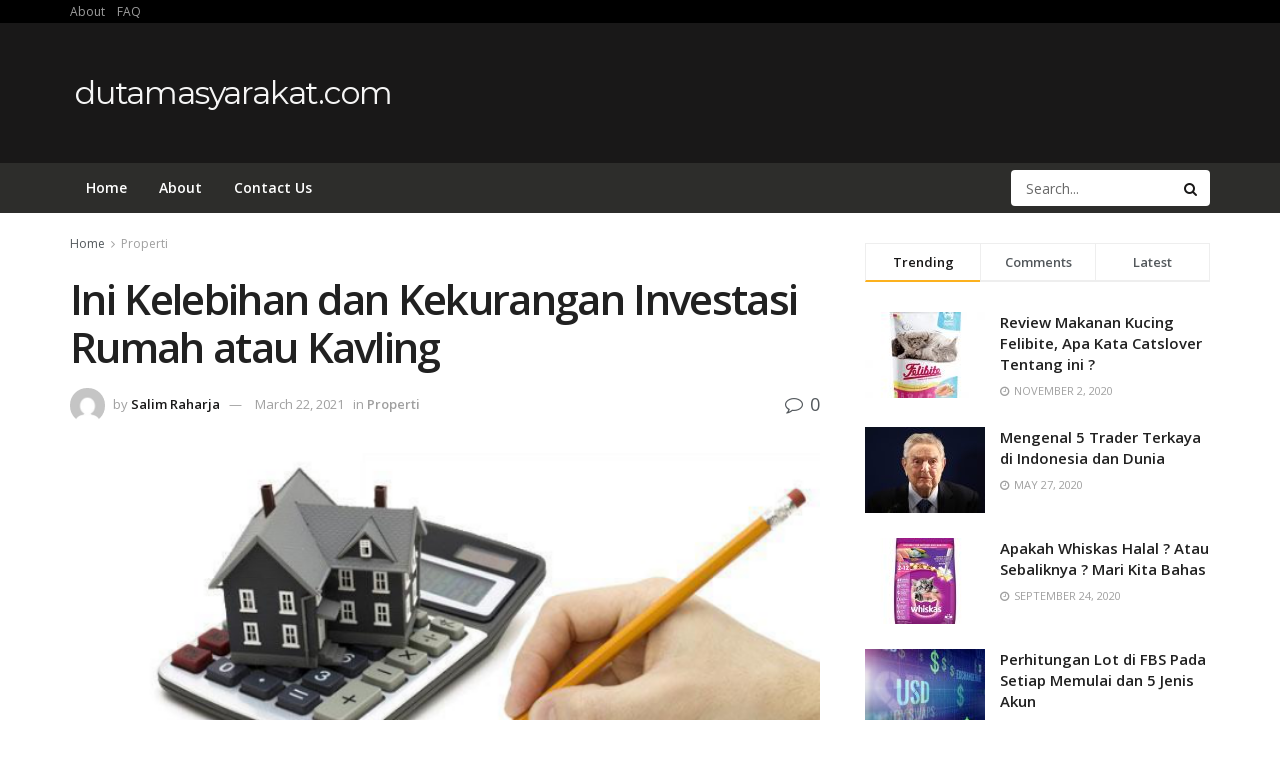

--- FILE ---
content_type: text/html; charset=UTF-8
request_url: https://dutamasyarakat.com/ini-kelebihan-dan-kekurangan-investasi-rumah-atau-kavling/
body_size: 24389
content:
<!doctype html>
<!--[if lt IE 7]> <html class="no-js lt-ie9 lt-ie8 lt-ie7" lang="en-US" prefix="og: http://ogp.me/ns#"> <![endif]-->
<!--[if IE 7]>    <html class="no-js lt-ie9 lt-ie8" lang="en-US" prefix="og: http://ogp.me/ns#"> <![endif]-->
<!--[if IE 8]>    <html class="no-js lt-ie9" lang="en-US" prefix="og: http://ogp.me/ns#"> <![endif]-->
<!--[if IE 9]>    <html class="no-js lt-ie10" lang="en-US" prefix="og: http://ogp.me/ns#"> <![endif]-->
<!--[if gt IE 8]><!--> <html class="no-js" lang="en-US" prefix="og: http://ogp.me/ns#"> <!--<![endif]-->
<head>
    <meta http-equiv="Content-Type" content="text/html; charset=UTF-8" />
    <meta name='viewport' content='width=device-width, initial-scale=1, user-scalable=yes' />
    <link rel="profile" href="http://gmpg.org/xfn/11" />
    <link rel="pingback" href="https://dutamasyarakat.com/xmlrpc.php" />
    <meta name='robots' content='max-image-preview:large' />
<meta property="og:type" content="article">
<meta property="og:title" content="Ini Kelebihan dan Kekurangan Investasi Rumah atau Kavling">
<meta property="og:site_name" content="dutamasyarakat.com">
<meta property="og:description" content="Investasi di masa sekarang memang sangat beragam bentuk dan jenisnya. Salah satu jenis investasi yang bisa Anda coba yaitu investasi">
<meta property="og:url" content="https://dutamasyarakat.com/ini-kelebihan-dan-kekurangan-investasi-rumah-atau-kavling/">
<meta property="og:locale" content="en_US">
<meta property="og:image" content="https://dutamasyarakat.com/wp-content/uploads/2021/03/E71ZuJ0q99Jj4tkFNZyfhtTErpO5CZ5k0bVO_Lzs_BwO62rXZ9nd9bUKdvooUV6ESvLWo0MuQk3QNNinnvQWcA0aErVKSt7-E9OS1uACebZYdgqrDqS46l-cO8c0aeqxcP3DOs4Q.png">
<meta property="og:image:height" content="366">
<meta property="og:image:width" content="624">
<meta property="article:published_time" content="2021-03-22T09:20:51+00:00">
<meta property="article:modified_time" content="2021-03-22T09:20:51+00:00">
<meta property="article:section" content="Properti">
<meta property="article:tag" content="Investasi">
<meta property="article:tag" content="Kavling">
<meta property="article:tag" content="Properti">
<meta property="article:tag" content="Rumah">
<meta name="twitter:card" content="summary_large_image">
<meta name="twitter:title" content="Ini Kelebihan dan Kekurangan Investasi Rumah atau Kavling">
<meta name="twitter:description" content="Investasi di masa sekarang memang sangat beragam bentuk dan jenisnya. Salah satu jenis investasi yang bisa Anda coba yaitu investasi">
<meta name="twitter:url" content="https://dutamasyarakat.com/ini-kelebihan-dan-kekurangan-investasi-rumah-atau-kavling/">
<meta name="twitter:site" content="">
<meta name="twitter:image:src" content="https://dutamasyarakat.com/wp-content/uploads/2021/03/E71ZuJ0q99Jj4tkFNZyfhtTErpO5CZ5k0bVO_Lzs_BwO62rXZ9nd9bUKdvooUV6ESvLWo0MuQk3QNNinnvQWcA0aErVKSt7-E9OS1uACebZYdgqrDqS46l-cO8c0aeqxcP3DOs4Q.png">
<meta name="twitter:image:width" content="624">
<meta name="twitter:image:height" content="366">
			<script type="text/javascript">
              var jnews_ajax_url = '/?ajax-request=jnews'
			</script>
			
<!-- Search Engine Optimization by Rank Math - https://s.rankmath.com/home -->
<title>Ini Kelebihan dan Kekurangan Investasi Rumah atau Kavling - dutamasyarakat.com</title>
<meta name="description" content="Investasi di masa sekarang memang sangat beragam bentuk dan jenisnya. Salah satu jenis investasi yang bisa Anda coba yaitu investasi rumah atau kavling. Sebelum"/>
<meta name="robots" content="follow, index, max-snippet:-1, max-video-preview:-1, max-image-preview:large"/>
<link rel="canonical" href="https://dutamasyarakat.com/ini-kelebihan-dan-kekurangan-investasi-rumah-atau-kavling/" />
<meta property="og:locale" content="en_US">
<meta property="og:type" content="article">
<meta property="og:title" content="Ini Kelebihan dan Kekurangan Investasi Rumah atau Kavling - dutamasyarakat.com">
<meta property="og:description" content="Investasi di masa sekarang memang sangat beragam bentuk dan jenisnya. Salah satu jenis investasi yang bisa Anda coba yaitu investasi rumah atau kavling. Sebelum">
<meta property="og:url" content="https://dutamasyarakat.com/ini-kelebihan-dan-kekurangan-investasi-rumah-atau-kavling/">
<meta property="og:site_name" content="dutamasyarakat.com">
<meta property="article:tag" content="Investasi">
<meta property="article:tag" content="Kavling">
<meta property="article:tag" content="Properti">
<meta property="article:tag" content="Rumah">
<meta property="article:section" content="Properti">
<meta property="article:published_time" content="2021-03-22T16:20:51+07:00">
<meta property="og:image" content="https://dutamasyarakat.com/wp-content/uploads/2021/03/E71ZuJ0q99Jj4tkFNZyfhtTErpO5CZ5k0bVO_Lzs_BwO62rXZ9nd9bUKdvooUV6ESvLWo0MuQk3QNNinnvQWcA0aErVKSt7-E9OS1uACebZYdgqrDqS46l-cO8c0aeqxcP3DOs4Q.png">
<meta property="og:image:secure_url" content="https://dutamasyarakat.com/wp-content/uploads/2021/03/E71ZuJ0q99Jj4tkFNZyfhtTErpO5CZ5k0bVO_Lzs_BwO62rXZ9nd9bUKdvooUV6ESvLWo0MuQk3QNNinnvQWcA0aErVKSt7-E9OS1uACebZYdgqrDqS46l-cO8c0aeqxcP3DOs4Q.png">
<meta property="og:image:width" content="624">
<meta property="og:image:height" content="366">
<meta property="og:image:alt" content="kelebihan investasi rumah">
<meta property="og:image:type" content="image/png">
<meta name="twitter:card" content="summary_large_image">
<meta name="twitter:title" content="Ini Kelebihan dan Kekurangan Investasi Rumah atau Kavling - dutamasyarakat.com">
<meta name="twitter:description" content="Investasi di masa sekarang memang sangat beragam bentuk dan jenisnya. Salah satu jenis investasi yang bisa Anda coba yaitu investasi rumah atau kavling. Sebelum">
<meta name="twitter:image" content="https://dutamasyarakat.com/wp-content/uploads/2021/03/E71ZuJ0q99Jj4tkFNZyfhtTErpO5CZ5k0bVO_Lzs_BwO62rXZ9nd9bUKdvooUV6ESvLWo0MuQk3QNNinnvQWcA0aErVKSt7-E9OS1uACebZYdgqrDqS46l-cO8c0aeqxcP3DOs4Q.png">
<script type="application/ld+json">{"@context":"https:\/\/schema.org","@graph":[{"@type":"BlogPosting","headline":"Ini Kelebihan dan Kekurangan Investasi Rumah atau Kavling - dutamasyarakat.com","description":"Investasi di masa sekarang memang sangat beragam bentuk dan jenisnya. Salah satu jenis investasi yang bisa Anda coba yaitu investasi rumah atau kavling. Sebelum","datePublished":"2021-03-22T16:20:51+07:00","dateModified":"2021-03-22T16:20:51+07:00","publisher":{"@type":"Organization","name":"dutamasyarakat.com","logo":{"@type":"ImageObject","url":false}},"mainEntityOfPage":{"@type":"WebPage","@id":"https:\/\/dutamasyarakat.com\/ini-kelebihan-dan-kekurangan-investasi-rumah-atau-kavling\/"},"author":{"@type":"Person","name":"Salim Raharja"},"image":{"@type":"ImageObject","url":"https:\/\/dutamasyarakat.com\/wp-content\/uploads\/2021\/03\/E71ZuJ0q99Jj4tkFNZyfhtTErpO5CZ5k0bVO_Lzs_BwO62rXZ9nd9bUKdvooUV6ESvLWo0MuQk3QNNinnvQWcA0aErVKSt7-E9OS1uACebZYdgqrDqS46l-cO8c0aeqxcP3DOs4Q.png","width":624,"height":366}}]}</script>
<!-- /Rank Math WordPress SEO plugin -->

<link rel='dns-prefetch' href='//fonts.googleapis.com' />
<link rel="alternate" type="application/rss+xml" title="dutamasyarakat.com &raquo; Feed" href="https://dutamasyarakat.com/feed/" />
<link rel="alternate" type="application/rss+xml" title="dutamasyarakat.com &raquo; Comments Feed" href="https://dutamasyarakat.com/comments/feed/" />
<link rel="alternate" type="application/rss+xml" title="dutamasyarakat.com &raquo; Ini Kelebihan dan Kekurangan Investasi Rumah atau Kavling Comments Feed" href="https://dutamasyarakat.com/ini-kelebihan-dan-kekurangan-investasi-rumah-atau-kavling/feed/" />
<!-- This site uses the Google Analytics by MonsterInsights plugin v7.10.4 - Using Analytics tracking - https://www.monsterinsights.com/ -->
<script type="text/javascript" data-cfasync="false">
	var mi_version         = '7.10.4';
	var mi_track_user      = true;
	var mi_no_track_reason = '';
	
	var disableStr = 'ga-disable-UA-46812506-10';

	/* Function to detect opted out users */
	function __gaTrackerIsOptedOut() {
		return document.cookie.indexOf(disableStr + '=true') > -1;
	}

	/* Disable tracking if the opt-out cookie exists. */
	if ( __gaTrackerIsOptedOut() ) {
		window[disableStr] = true;
	}

	/* Opt-out function */
	function __gaTrackerOptout() {
	  document.cookie = disableStr + '=true; expires=Thu, 31 Dec 2099 23:59:59 UTC; path=/';
	  window[disableStr] = true;
	}
	
	if ( mi_track_user ) {
		(function(i,s,o,g,r,a,m){i['GoogleAnalyticsObject']=r;i[r]=i[r]||function(){
			(i[r].q=i[r].q||[]).push(arguments)},i[r].l=1*new Date();a=s.createElement(o),
			m=s.getElementsByTagName(o)[0];a.async=1;a.src=g;m.parentNode.insertBefore(a,m)
		})(window,document,'script','//www.google-analytics.com/analytics.js','__gaTracker');

		__gaTracker('create', 'UA-46812506-10', 'auto');
		__gaTracker('set', 'forceSSL', true);
		__gaTracker('require', 'displayfeatures');
		__gaTracker('send','pageview');
	} else {
		console.log( "" );
		(function() {
			/* https://developers.google.com/analytics/devguides/collection/analyticsjs/ */
			var noopfn = function() {
				return null;
			};
			var noopnullfn = function() {
				return null;
			};
			var Tracker = function() {
				return null;
			};
			var p = Tracker.prototype;
			p.get = noopfn;
			p.set = noopfn;
			p.send = noopfn;
			var __gaTracker = function() {
				var len = arguments.length;
				if ( len === 0 ) {
					return;
				}
				var f = arguments[len-1];
				if ( typeof f !== 'object' || f === null || typeof f.hitCallback !== 'function' ) {
					console.log( 'Not running function __gaTracker(' + arguments[0] + " ....) because you are not being tracked. " + mi_no_track_reason );
					return;
				}
				try {
					f.hitCallback();
				} catch (ex) {

				}
			};
			__gaTracker.create = function() {
				return new Tracker();
			};
			__gaTracker.getByName = noopnullfn;
			__gaTracker.getAll = function() {
				return [];
			};
			__gaTracker.remove = noopfn;
			window['__gaTracker'] = __gaTracker;
					})();
		}
</script>
<!-- / Google Analytics by MonsterInsights -->
<script type="text/javascript">
/* <![CDATA[ */
window._wpemojiSettings = {"baseUrl":"https:\/\/s.w.org\/images\/core\/emoji\/15.0.3\/72x72\/","ext":".png","svgUrl":"https:\/\/s.w.org\/images\/core\/emoji\/15.0.3\/svg\/","svgExt":".svg","source":{"concatemoji":"https:\/\/dutamasyarakat.com\/wp-includes\/js\/wp-emoji-release.min.js?ver=6.5.7"}};
/*! This file is auto-generated */
!function(i,n){var o,s,e;function c(e){try{var t={supportTests:e,timestamp:(new Date).valueOf()};sessionStorage.setItem(o,JSON.stringify(t))}catch(e){}}function p(e,t,n){e.clearRect(0,0,e.canvas.width,e.canvas.height),e.fillText(t,0,0);var t=new Uint32Array(e.getImageData(0,0,e.canvas.width,e.canvas.height).data),r=(e.clearRect(0,0,e.canvas.width,e.canvas.height),e.fillText(n,0,0),new Uint32Array(e.getImageData(0,0,e.canvas.width,e.canvas.height).data));return t.every(function(e,t){return e===r[t]})}function u(e,t,n){switch(t){case"flag":return n(e,"\ud83c\udff3\ufe0f\u200d\u26a7\ufe0f","\ud83c\udff3\ufe0f\u200b\u26a7\ufe0f")?!1:!n(e,"\ud83c\uddfa\ud83c\uddf3","\ud83c\uddfa\u200b\ud83c\uddf3")&&!n(e,"\ud83c\udff4\udb40\udc67\udb40\udc62\udb40\udc65\udb40\udc6e\udb40\udc67\udb40\udc7f","\ud83c\udff4\u200b\udb40\udc67\u200b\udb40\udc62\u200b\udb40\udc65\u200b\udb40\udc6e\u200b\udb40\udc67\u200b\udb40\udc7f");case"emoji":return!n(e,"\ud83d\udc26\u200d\u2b1b","\ud83d\udc26\u200b\u2b1b")}return!1}function f(e,t,n){var r="undefined"!=typeof WorkerGlobalScope&&self instanceof WorkerGlobalScope?new OffscreenCanvas(300,150):i.createElement("canvas"),a=r.getContext("2d",{willReadFrequently:!0}),o=(a.textBaseline="top",a.font="600 32px Arial",{});return e.forEach(function(e){o[e]=t(a,e,n)}),o}function t(e){var t=i.createElement("script");t.src=e,t.defer=!0,i.head.appendChild(t)}"undefined"!=typeof Promise&&(o="wpEmojiSettingsSupports",s=["flag","emoji"],n.supports={everything:!0,everythingExceptFlag:!0},e=new Promise(function(e){i.addEventListener("DOMContentLoaded",e,{once:!0})}),new Promise(function(t){var n=function(){try{var e=JSON.parse(sessionStorage.getItem(o));if("object"==typeof e&&"number"==typeof e.timestamp&&(new Date).valueOf()<e.timestamp+604800&&"object"==typeof e.supportTests)return e.supportTests}catch(e){}return null}();if(!n){if("undefined"!=typeof Worker&&"undefined"!=typeof OffscreenCanvas&&"undefined"!=typeof URL&&URL.createObjectURL&&"undefined"!=typeof Blob)try{var e="postMessage("+f.toString()+"("+[JSON.stringify(s),u.toString(),p.toString()].join(",")+"));",r=new Blob([e],{type:"text/javascript"}),a=new Worker(URL.createObjectURL(r),{name:"wpTestEmojiSupports"});return void(a.onmessage=function(e){c(n=e.data),a.terminate(),t(n)})}catch(e){}c(n=f(s,u,p))}t(n)}).then(function(e){for(var t in e)n.supports[t]=e[t],n.supports.everything=n.supports.everything&&n.supports[t],"flag"!==t&&(n.supports.everythingExceptFlag=n.supports.everythingExceptFlag&&n.supports[t]);n.supports.everythingExceptFlag=n.supports.everythingExceptFlag&&!n.supports.flag,n.DOMReady=!1,n.readyCallback=function(){n.DOMReady=!0}}).then(function(){return e}).then(function(){var e;n.supports.everything||(n.readyCallback(),(e=n.source||{}).concatemoji?t(e.concatemoji):e.wpemoji&&e.twemoji&&(t(e.twemoji),t(e.wpemoji)))}))}((window,document),window._wpemojiSettings);
/* ]]> */
</script>
<style id='wp-emoji-styles-inline-css' type='text/css'>

	img.wp-smiley, img.emoji {
		display: inline !important;
		border: none !important;
		box-shadow: none !important;
		height: 1em !important;
		width: 1em !important;
		margin: 0 0.07em !important;
		vertical-align: -0.1em !important;
		background: none !important;
		padding: 0 !important;
	}
</style>
<link rel='stylesheet' id='wp-block-library-css' href='https://dutamasyarakat.com/wp-includes/css/dist/block-library/style.min.css?ver=6.5.7' type='text/css' media='all' />
<style id='classic-theme-styles-inline-css' type='text/css'>
/*! This file is auto-generated */
.wp-block-button__link{color:#fff;background-color:#32373c;border-radius:9999px;box-shadow:none;text-decoration:none;padding:calc(.667em + 2px) calc(1.333em + 2px);font-size:1.125em}.wp-block-file__button{background:#32373c;color:#fff;text-decoration:none}
</style>
<style id='global-styles-inline-css' type='text/css'>
body{--wp--preset--color--black: #000000;--wp--preset--color--cyan-bluish-gray: #abb8c3;--wp--preset--color--white: #ffffff;--wp--preset--color--pale-pink: #f78da7;--wp--preset--color--vivid-red: #cf2e2e;--wp--preset--color--luminous-vivid-orange: #ff6900;--wp--preset--color--luminous-vivid-amber: #fcb900;--wp--preset--color--light-green-cyan: #7bdcb5;--wp--preset--color--vivid-green-cyan: #00d084;--wp--preset--color--pale-cyan-blue: #8ed1fc;--wp--preset--color--vivid-cyan-blue: #0693e3;--wp--preset--color--vivid-purple: #9b51e0;--wp--preset--gradient--vivid-cyan-blue-to-vivid-purple: linear-gradient(135deg,rgba(6,147,227,1) 0%,rgb(155,81,224) 100%);--wp--preset--gradient--light-green-cyan-to-vivid-green-cyan: linear-gradient(135deg,rgb(122,220,180) 0%,rgb(0,208,130) 100%);--wp--preset--gradient--luminous-vivid-amber-to-luminous-vivid-orange: linear-gradient(135deg,rgba(252,185,0,1) 0%,rgba(255,105,0,1) 100%);--wp--preset--gradient--luminous-vivid-orange-to-vivid-red: linear-gradient(135deg,rgba(255,105,0,1) 0%,rgb(207,46,46) 100%);--wp--preset--gradient--very-light-gray-to-cyan-bluish-gray: linear-gradient(135deg,rgb(238,238,238) 0%,rgb(169,184,195) 100%);--wp--preset--gradient--cool-to-warm-spectrum: linear-gradient(135deg,rgb(74,234,220) 0%,rgb(151,120,209) 20%,rgb(207,42,186) 40%,rgb(238,44,130) 60%,rgb(251,105,98) 80%,rgb(254,248,76) 100%);--wp--preset--gradient--blush-light-purple: linear-gradient(135deg,rgb(255,206,236) 0%,rgb(152,150,240) 100%);--wp--preset--gradient--blush-bordeaux: linear-gradient(135deg,rgb(254,205,165) 0%,rgb(254,45,45) 50%,rgb(107,0,62) 100%);--wp--preset--gradient--luminous-dusk: linear-gradient(135deg,rgb(255,203,112) 0%,rgb(199,81,192) 50%,rgb(65,88,208) 100%);--wp--preset--gradient--pale-ocean: linear-gradient(135deg,rgb(255,245,203) 0%,rgb(182,227,212) 50%,rgb(51,167,181) 100%);--wp--preset--gradient--electric-grass: linear-gradient(135deg,rgb(202,248,128) 0%,rgb(113,206,126) 100%);--wp--preset--gradient--midnight: linear-gradient(135deg,rgb(2,3,129) 0%,rgb(40,116,252) 100%);--wp--preset--font-size--small: 13px;--wp--preset--font-size--medium: 20px;--wp--preset--font-size--large: 36px;--wp--preset--font-size--x-large: 42px;--wp--preset--spacing--20: 0.44rem;--wp--preset--spacing--30: 0.67rem;--wp--preset--spacing--40: 1rem;--wp--preset--spacing--50: 1.5rem;--wp--preset--spacing--60: 2.25rem;--wp--preset--spacing--70: 3.38rem;--wp--preset--spacing--80: 5.06rem;--wp--preset--shadow--natural: 6px 6px 9px rgba(0, 0, 0, 0.2);--wp--preset--shadow--deep: 12px 12px 50px rgba(0, 0, 0, 0.4);--wp--preset--shadow--sharp: 6px 6px 0px rgba(0, 0, 0, 0.2);--wp--preset--shadow--outlined: 6px 6px 0px -3px rgba(255, 255, 255, 1), 6px 6px rgba(0, 0, 0, 1);--wp--preset--shadow--crisp: 6px 6px 0px rgba(0, 0, 0, 1);}:where(.is-layout-flex){gap: 0.5em;}:where(.is-layout-grid){gap: 0.5em;}body .is-layout-flex{display: flex;}body .is-layout-flex{flex-wrap: wrap;align-items: center;}body .is-layout-flex > *{margin: 0;}body .is-layout-grid{display: grid;}body .is-layout-grid > *{margin: 0;}:where(.wp-block-columns.is-layout-flex){gap: 2em;}:where(.wp-block-columns.is-layout-grid){gap: 2em;}:where(.wp-block-post-template.is-layout-flex){gap: 1.25em;}:where(.wp-block-post-template.is-layout-grid){gap: 1.25em;}.has-black-color{color: var(--wp--preset--color--black) !important;}.has-cyan-bluish-gray-color{color: var(--wp--preset--color--cyan-bluish-gray) !important;}.has-white-color{color: var(--wp--preset--color--white) !important;}.has-pale-pink-color{color: var(--wp--preset--color--pale-pink) !important;}.has-vivid-red-color{color: var(--wp--preset--color--vivid-red) !important;}.has-luminous-vivid-orange-color{color: var(--wp--preset--color--luminous-vivid-orange) !important;}.has-luminous-vivid-amber-color{color: var(--wp--preset--color--luminous-vivid-amber) !important;}.has-light-green-cyan-color{color: var(--wp--preset--color--light-green-cyan) !important;}.has-vivid-green-cyan-color{color: var(--wp--preset--color--vivid-green-cyan) !important;}.has-pale-cyan-blue-color{color: var(--wp--preset--color--pale-cyan-blue) !important;}.has-vivid-cyan-blue-color{color: var(--wp--preset--color--vivid-cyan-blue) !important;}.has-vivid-purple-color{color: var(--wp--preset--color--vivid-purple) !important;}.has-black-background-color{background-color: var(--wp--preset--color--black) !important;}.has-cyan-bluish-gray-background-color{background-color: var(--wp--preset--color--cyan-bluish-gray) !important;}.has-white-background-color{background-color: var(--wp--preset--color--white) !important;}.has-pale-pink-background-color{background-color: var(--wp--preset--color--pale-pink) !important;}.has-vivid-red-background-color{background-color: var(--wp--preset--color--vivid-red) !important;}.has-luminous-vivid-orange-background-color{background-color: var(--wp--preset--color--luminous-vivid-orange) !important;}.has-luminous-vivid-amber-background-color{background-color: var(--wp--preset--color--luminous-vivid-amber) !important;}.has-light-green-cyan-background-color{background-color: var(--wp--preset--color--light-green-cyan) !important;}.has-vivid-green-cyan-background-color{background-color: var(--wp--preset--color--vivid-green-cyan) !important;}.has-pale-cyan-blue-background-color{background-color: var(--wp--preset--color--pale-cyan-blue) !important;}.has-vivid-cyan-blue-background-color{background-color: var(--wp--preset--color--vivid-cyan-blue) !important;}.has-vivid-purple-background-color{background-color: var(--wp--preset--color--vivid-purple) !important;}.has-black-border-color{border-color: var(--wp--preset--color--black) !important;}.has-cyan-bluish-gray-border-color{border-color: var(--wp--preset--color--cyan-bluish-gray) !important;}.has-white-border-color{border-color: var(--wp--preset--color--white) !important;}.has-pale-pink-border-color{border-color: var(--wp--preset--color--pale-pink) !important;}.has-vivid-red-border-color{border-color: var(--wp--preset--color--vivid-red) !important;}.has-luminous-vivid-orange-border-color{border-color: var(--wp--preset--color--luminous-vivid-orange) !important;}.has-luminous-vivid-amber-border-color{border-color: var(--wp--preset--color--luminous-vivid-amber) !important;}.has-light-green-cyan-border-color{border-color: var(--wp--preset--color--light-green-cyan) !important;}.has-vivid-green-cyan-border-color{border-color: var(--wp--preset--color--vivid-green-cyan) !important;}.has-pale-cyan-blue-border-color{border-color: var(--wp--preset--color--pale-cyan-blue) !important;}.has-vivid-cyan-blue-border-color{border-color: var(--wp--preset--color--vivid-cyan-blue) !important;}.has-vivid-purple-border-color{border-color: var(--wp--preset--color--vivid-purple) !important;}.has-vivid-cyan-blue-to-vivid-purple-gradient-background{background: var(--wp--preset--gradient--vivid-cyan-blue-to-vivid-purple) !important;}.has-light-green-cyan-to-vivid-green-cyan-gradient-background{background: var(--wp--preset--gradient--light-green-cyan-to-vivid-green-cyan) !important;}.has-luminous-vivid-amber-to-luminous-vivid-orange-gradient-background{background: var(--wp--preset--gradient--luminous-vivid-amber-to-luminous-vivid-orange) !important;}.has-luminous-vivid-orange-to-vivid-red-gradient-background{background: var(--wp--preset--gradient--luminous-vivid-orange-to-vivid-red) !important;}.has-very-light-gray-to-cyan-bluish-gray-gradient-background{background: var(--wp--preset--gradient--very-light-gray-to-cyan-bluish-gray) !important;}.has-cool-to-warm-spectrum-gradient-background{background: var(--wp--preset--gradient--cool-to-warm-spectrum) !important;}.has-blush-light-purple-gradient-background{background: var(--wp--preset--gradient--blush-light-purple) !important;}.has-blush-bordeaux-gradient-background{background: var(--wp--preset--gradient--blush-bordeaux) !important;}.has-luminous-dusk-gradient-background{background: var(--wp--preset--gradient--luminous-dusk) !important;}.has-pale-ocean-gradient-background{background: var(--wp--preset--gradient--pale-ocean) !important;}.has-electric-grass-gradient-background{background: var(--wp--preset--gradient--electric-grass) !important;}.has-midnight-gradient-background{background: var(--wp--preset--gradient--midnight) !important;}.has-small-font-size{font-size: var(--wp--preset--font-size--small) !important;}.has-medium-font-size{font-size: var(--wp--preset--font-size--medium) !important;}.has-large-font-size{font-size: var(--wp--preset--font-size--large) !important;}.has-x-large-font-size{font-size: var(--wp--preset--font-size--x-large) !important;}
.wp-block-navigation a:where(:not(.wp-element-button)){color: inherit;}
:where(.wp-block-post-template.is-layout-flex){gap: 1.25em;}:where(.wp-block-post-template.is-layout-grid){gap: 1.25em;}
:where(.wp-block-columns.is-layout-flex){gap: 2em;}:where(.wp-block-columns.is-layout-grid){gap: 2em;}
.wp-block-pullquote{font-size: 1.5em;line-height: 1.6;}
</style>
<link rel='stylesheet' id='ez-icomoon-css' href='https://dutamasyarakat.com/wp-content/plugins/easy-table-of-contents/vendor/icomoon/style.min.css?ver=2.0.11' type='text/css' media='all' />
<link rel='stylesheet' id='ez-toc-css' href='https://dutamasyarakat.com/wp-content/plugins/easy-table-of-contents/assets/css/screen.min.css?ver=2.0.11' type='text/css' media='all' />
<style id='ez-toc-inline-css' type='text/css'>
div#ez-toc-container p.ez-toc-title {font-size: 120%;}div#ez-toc-container p.ez-toc-title {font-weight: 500;}div#ez-toc-container ul li {font-size: 95%;}
</style>
<link rel='stylesheet' id='js_composer_front-css' href='https://dutamasyarakat.com/wp-content/plugins/js_composer/assets/css/js_composer.min.css?ver=6.2.0' type='text/css' media='all' />
<link rel='stylesheet' id='jeg_customizer_font-css' href='//fonts.googleapis.com/css?family=Open+Sans%3Aregular%2C600%7CMontserrat%3Areguler&#038;display=swap&#038;ver=1.2.3' type='text/css' media='all' />
<link rel='stylesheet' id='mediaelement-css' href='https://dutamasyarakat.com/wp-includes/js/mediaelement/mediaelementplayer-legacy.min.css?ver=4.2.17' type='text/css' media='all' />
<link rel='stylesheet' id='wp-mediaelement-css' href='https://dutamasyarakat.com/wp-includes/js/mediaelement/wp-mediaelement.min.css?ver=6.5.7' type='text/css' media='all' />
<link rel='stylesheet' id='font-awesome-css' href='https://dutamasyarakat.com/wp-content/themes/jnews/assets/fonts/font-awesome/font-awesome.min.css?ver=6.5.4' type='text/css' media='all' />
<link rel='stylesheet' id='jnews-icon-css' href='https://dutamasyarakat.com/wp-content/themes/jnews/assets/fonts/jegicon/jegicon.css?ver=6.5.4' type='text/css' media='all' />
<link rel='stylesheet' id='jscrollpane-css' href='https://dutamasyarakat.com/wp-content/themes/jnews/assets/css/jquery.jscrollpane.css?ver=6.5.4' type='text/css' media='all' />
<link rel='stylesheet' id='oknav-css' href='https://dutamasyarakat.com/wp-content/themes/jnews/assets/css/okayNav.css?ver=6.5.4' type='text/css' media='all' />
<link rel='stylesheet' id='magnific-popup-css' href='https://dutamasyarakat.com/wp-content/themes/jnews/assets/css/magnific-popup.css?ver=6.5.4' type='text/css' media='all' />
<link rel='stylesheet' id='chosen-css' href='https://dutamasyarakat.com/wp-content/themes/jnews/assets/css/chosen/chosen.css?ver=6.5.4' type='text/css' media='all' />
<link rel='stylesheet' id='owl-carousel2-css' href='https://dutamasyarakat.com/wp-content/themes/jnews/assets/js/owl-carousel2/assets/owl.carousel.min.css?ver=6.5.4' type='text/css' media='all' />
<link rel='stylesheet' id='jnews-main-css' href='https://dutamasyarakat.com/wp-content/themes/jnews/assets/css/main.css?ver=6.5.4' type='text/css' media='all' />
<link rel='stylesheet' id='jnews-responsive-css' href='https://dutamasyarakat.com/wp-content/themes/jnews/assets/css/responsive.css?ver=6.5.4' type='text/css' media='all' />
<link rel='stylesheet' id='jnews-pb-temp-css' href='https://dutamasyarakat.com/wp-content/themes/jnews/assets/css/pb-temp.css?ver=6.5.4' type='text/css' media='all' />
<link rel='stylesheet' id='jnews-style-css' href='https://dutamasyarakat.com/wp-content/themes/jnews/style.css?ver=6.5.4' type='text/css' media='all' />
<link rel='stylesheet' id='jnews-darkmode-css' href='https://dutamasyarakat.com/wp-content/themes/jnews/assets/css/darkmode.css?ver=6.5.4' type='text/css' media='all' />
<link rel='stylesheet' id='jnews-scheme-css' href='https://dutamasyarakat.com/wp-content/themes/jnews/data/import/cryptonews/scheme.css?ver=6.5.4' type='text/css' media='all' />
<link rel='stylesheet' id='jnews-social-login-style-css' href='https://dutamasyarakat.com/wp-content/plugins/jnews-social-login/assets/css/plugin.css?ver=6.0.2' type='text/css' media='all' />
<link rel='stylesheet' id='jnews-select-share-css' href='https://dutamasyarakat.com/wp-content/plugins/jnews-social-share/assets/css/plugin.css' type='text/css' media='all' />
<link rel='stylesheet' id='jnews-weather-style-css' href='https://dutamasyarakat.com/wp-content/plugins/jnews-weather/assets/css/plugin.css?ver=6.0.1' type='text/css' media='all' />
<script type="text/javascript" id="monsterinsights-frontend-script-js-extra">
/* <![CDATA[ */
var monsterinsights_frontend = {"js_events_tracking":"true","download_extensions":"doc,pdf,ppt,zip,xls,docx,pptx,xlsx","inbound_paths":"[{\"path\":\"\\\/go\\\/\",\"label\":\"affiliate\"},{\"path\":\"\\\/recommend\\\/\",\"label\":\"affiliate\"}]","home_url":"https:\/\/dutamasyarakat.com","hash_tracking":"false"};
/* ]]> */
</script>
<script type="text/javascript" src="https://dutamasyarakat.com/wp-content/plugins/google-analytics-for-wordpress/assets/js/frontend.min.js?ver=7.10.4" id="monsterinsights-frontend-script-js"></script>
<script type="text/javascript" src="https://dutamasyarakat.com/wp-includes/js/jquery/jquery.min.js?ver=3.7.1" id="jquery-core-js"></script>
<script type="text/javascript" src="https://dutamasyarakat.com/wp-includes/js/jquery/jquery-migrate.min.js?ver=3.4.1" id="jquery-migrate-js"></script>
<link rel="https://api.w.org/" href="https://dutamasyarakat.com/wp-json/" /><link rel="alternate" type="application/json" href="https://dutamasyarakat.com/wp-json/wp/v2/posts/587" /><link rel="EditURI" type="application/rsd+xml" title="RSD" href="https://dutamasyarakat.com/xmlrpc.php?rsd" />
<meta name="generator" content="WordPress 6.5.7" />
<link rel='shortlink' href='https://dutamasyarakat.com/?p=587' />
<link rel="alternate" type="application/json+oembed" href="https://dutamasyarakat.com/wp-json/oembed/1.0/embed?url=https%3A%2F%2Fdutamasyarakat.com%2Fini-kelebihan-dan-kekurangan-investasi-rumah-atau-kavling%2F" />
<link rel="alternate" type="text/xml+oembed" href="https://dutamasyarakat.com/wp-json/oembed/1.0/embed?url=https%3A%2F%2Fdutamasyarakat.com%2Fini-kelebihan-dan-kekurangan-investasi-rumah-atau-kavling%2F&#038;format=xml" />
<script data-ad-client="ca-pub-4332004280182229" async src="https://pagead2.googlesyndication.com/pagead/js/adsbygoogle.js"></script>
<meta name="generator" content="Powered by WPBakery Page Builder - drag and drop page builder for WordPress."/>
<script type='application/ld+json'>{"@context":"http:\/\/schema.org","@type":"Organization","@id":"https:\/\/dutamasyarakat.com\/#organization","url":"https:\/\/dutamasyarakat.com\/","name":"","logo":{"@type":"ImageObject","url":""},"sameAs":[]}</script>
<script type='application/ld+json'>{"@context":"http:\/\/schema.org","@type":"WebSite","@id":"https:\/\/dutamasyarakat.com\/#website","url":"https:\/\/dutamasyarakat.com\/","name":"","potentialAction":{"@type":"SearchAction","target":"https:\/\/dutamasyarakat.com\/?s={search_term_string}","query-input":"required name=search_term_string"}}</script>
<style id="jeg_dynamic_css" type="text/css" data-type="jeg_custom-css">.jeg_top_weather { background : ; } .jeg_top_weather > .jeg_weather_temp, .jeg_midbar .jeg_top_weather > .jeg_weather_temp > .jeg_weather_unit, .jeg_top_weather > .jeg_weather_location { color : ; } .jeg_top_weather .jeg_weather_condition .jeg_weather_icon { color : ; } .jeg_top_weather .jeg_weather_item { background : ; } .jeg_top_weather .jeg_weather_item .jeg_weather_temp:hover, .jeg_weather_widget .jeg_weather_item:hover { background : ; } .jeg_top_weather .jeg_weather_item .jeg_weather_temp .jeg_weather_icon { color : ; border-color : ; } .jeg_top_weather .jeg_weather_item .jeg_weather_temp .jeg_weather_value, .jeg_top_weather .jeg_weather_item .jeg_weather_temp .jeg_weather_unit { color : ; } .jeg_top_weather .jeg_weather_item .jeg_weather_temp .jeg_weather_day { color : ; } .jeg_container, .jeg_content, .jeg_boxed .jeg_main .jeg_container, .jeg_autoload_separator { background-color : ; } body,.newsfeed_carousel.owl-carousel .owl-nav div,.jeg_filter_button,.owl-carousel .owl-nav div,.jeg_readmore,.jeg_hero_style_7 .jeg_post_meta a,.widget_calendar thead th,.widget_calendar tfoot a,.jeg_socialcounter a,.entry-header .jeg_meta_like a,.entry-header .jeg_meta_comment a,.entry-content tbody tr:hover,.entry-content th,.jeg_splitpost_nav li:hover a,#breadcrumbs a,.jeg_author_socials a:hover,.jeg_footer_content a,.jeg_footer_bottom a,.jeg_cartcontent,.woocommerce .woocommerce-breadcrumb a { color : ; } a,.jeg_menu_style_5 > li > a:hover,.jeg_menu_style_5 > li.sfHover > a,.jeg_menu_style_5 > li.current-menu-item > a,.jeg_menu_style_5 > li.current-menu-ancestor > a,.jeg_navbar .jeg_menu:not(.jeg_main_menu) > li > a:hover,.jeg_midbar .jeg_menu:not(.jeg_main_menu) > li > a:hover,.jeg_side_tabs li.active,.jeg_block_heading_5 strong,.jeg_block_heading_6 strong,.jeg_block_heading_7 strong,.jeg_block_heading_8 strong,.jeg_subcat_list li a:hover,.jeg_subcat_list li button:hover,.jeg_pl_lg_7 .jeg_thumb .jeg_post_category a,.jeg_pl_xs_2:before,.jeg_pl_xs_4 .jeg_postblock_content:before,.jeg_postblock .jeg_post_title a:hover,.jeg_hero_style_6 .jeg_post_title a:hover,.jeg_sidefeed .jeg_pl_xs_3 .jeg_post_title a:hover,.widget_jnews_popular .jeg_post_title a:hover,.jeg_meta_author a,.widget_archive li a:hover,.widget_pages li a:hover,.widget_meta li a:hover,.widget_recent_entries li a:hover,.widget_rss li a:hover,.widget_rss cite,.widget_categories li a:hover,.widget_categories li.current-cat > a,#breadcrumbs a:hover,.jeg_share_count .counts,.commentlist .bypostauthor > .comment-body > .comment-author > .fn,span.required,.jeg_review_title,.bestprice .price,.authorlink a:hover,.jeg_vertical_playlist .jeg_video_playlist_play_icon,.jeg_vertical_playlist .jeg_video_playlist_item.active .jeg_video_playlist_thumbnail:before,.jeg_horizontal_playlist .jeg_video_playlist_play,.woocommerce li.product .pricegroup .button,.widget_display_forums li a:hover,.widget_display_topics li:before,.widget_display_replies li:before,.widget_display_views li:before,.bbp-breadcrumb a:hover,.jeg_mobile_menu li.sfHover > a,.jeg_mobile_menu li a:hover,.split-template-6 .pagenum { color : #fcb11e; } .jeg_menu_style_1 > li > a:before,.jeg_menu_style_2 > li > a:before,.jeg_menu_style_3 > li > a:before,.jeg_side_toggle,.jeg_slide_caption .jeg_post_category a,.jeg_slider_type_1 .owl-nav .owl-next,.jeg_block_heading_1 .jeg_block_title span,.jeg_block_heading_2 .jeg_block_title span,.jeg_block_heading_3,.jeg_block_heading_4 .jeg_block_title span,.jeg_block_heading_6:after,.jeg_pl_lg_box .jeg_post_category a,.jeg_pl_md_box .jeg_post_category a,.jeg_readmore:hover,.jeg_thumb .jeg_post_category a,.jeg_block_loadmore a:hover, .jeg_postblock.alt .jeg_block_loadmore a:hover,.jeg_block_loadmore a.active,.jeg_postblock_carousel_2 .jeg_post_category a,.jeg_heroblock .jeg_post_category a,.jeg_pagenav_1 .page_number.active,.jeg_pagenav_1 .page_number.active:hover,input[type="submit"],.btn,.button,.widget_tag_cloud a:hover,.popularpost_item:hover .jeg_post_title a:before,.jeg_splitpost_4 .page_nav,.jeg_splitpost_5 .page_nav,.jeg_post_via a:hover,.jeg_post_source a:hover,.jeg_post_tags a:hover,.comment-reply-title small a:before,.comment-reply-title small a:after,.jeg_storelist .productlink,.authorlink li.active a:before,.jeg_footer.dark .socials_widget:not(.nobg) a:hover .fa,.jeg_breakingnews_title,.jeg_overlay_slider_bottom.owl-carousel .owl-nav div,.jeg_overlay_slider_bottom.owl-carousel .owl-nav div:hover,.jeg_vertical_playlist .jeg_video_playlist_current,.woocommerce span.onsale,.woocommerce #respond input#submit:hover,.woocommerce a.button:hover,.woocommerce button.button:hover,.woocommerce input.button:hover,.woocommerce #respond input#submit.alt,.woocommerce a.button.alt,.woocommerce button.button.alt,.woocommerce input.button.alt,.jeg_popup_post .caption,.jeg_footer.dark input[type="submit"],.jeg_footer.dark .btn,.jeg_footer.dark .button,.footer_widget.widget_tag_cloud a:hover, .jeg_inner_content .content-inner .jeg_post_category a:hover, #buddypress .standard-form button, #buddypress a.button, #buddypress input[type="submit"], #buddypress input[type="button"], #buddypress input[type="reset"], #buddypress ul.button-nav li a, #buddypress .generic-button a, #buddypress .generic-button button, #buddypress .comment-reply-link, #buddypress a.bp-title-button, #buddypress.buddypress-wrap .members-list li .user-update .activity-read-more a, div#buddypress .standard-form button:hover,div#buddypress a.button:hover,div#buddypress input[type="submit"]:hover,div#buddypress input[type="button"]:hover,div#buddypress input[type="reset"]:hover,div#buddypress ul.button-nav li a:hover,div#buddypress .generic-button a:hover,div#buddypress .generic-button button:hover,div#buddypress .comment-reply-link:hover,div#buddypress a.bp-title-button:hover,div#buddypress.buddypress-wrap .members-list li .user-update .activity-read-more a:hover, #buddypress #item-nav .item-list-tabs ul li a:before, .jeg_inner_content .jeg_meta_container .follow-wrapper a { background-color : #fcb11e; } .jeg_block_heading_7 .jeg_block_title span, .jeg_readmore:hover, .jeg_block_loadmore a:hover, .jeg_block_loadmore a.active, .jeg_pagenav_1 .page_number.active, .jeg_pagenav_1 .page_number.active:hover, .jeg_pagenav_3 .page_number:hover, .jeg_prevnext_post a:hover h3, .jeg_overlay_slider .jeg_post_category, .jeg_sidefeed .jeg_post.active, .jeg_vertical_playlist.jeg_vertical_playlist .jeg_video_playlist_item.active .jeg_video_playlist_thumbnail img, .jeg_horizontal_playlist .jeg_video_playlist_item.active { border-color : #fcb11e; } .jeg_tabpost_nav li.active, .woocommerce div.product .woocommerce-tabs ul.tabs li.active { border-bottom-color : #fcb11e; } .jeg_post_meta .fa, .entry-header .jeg_post_meta .fa, .jeg_review_stars, .jeg_price_review_list { color : ; } .jeg_share_button.share-float.share-monocrhome a { background-color : ; } h1,h2,h3,h4,h5,h6,.jeg_post_title a,.entry-header .jeg_post_title,.jeg_hero_style_7 .jeg_post_title a,.jeg_block_title,.jeg_splitpost_bar .current_title,.jeg_video_playlist_title,.gallery-caption { color : ; } .split-template-9 .pagenum, .split-template-10 .pagenum, .split-template-11 .pagenum, .split-template-12 .pagenum, .split-template-13 .pagenum, .split-template-15 .pagenum, .split-template-18 .pagenum, .split-template-20 .pagenum, .split-template-19 .current_title span, .split-template-20 .current_title span { background-color : ; } .entry-content .content-inner p, .entry-content .content-inner span, .entry-content .intro-text { color : ; } .entry-content .content-inner a { color : ; } .jeg_topbar .jeg_nav_row, .jeg_topbar .jeg_search_no_expand .jeg_search_input { line-height : 23px; } .jeg_topbar .jeg_nav_row, .jeg_topbar .jeg_nav_icon { height : 23px; } .jeg_topbar, .jeg_topbar.dark, .jeg_topbar.custom { background : #000000; } .jeg_topbar, .jeg_topbar.dark { border-color : ; color : #9e9e9e; border-top-width : 0px; border-top-color : #fcb11e; } .jeg_topbar .jeg_nav_item, .jeg_topbar.dark .jeg_nav_item { border-color : ; } .jeg_topbar a, .jeg_topbar.dark a { color : #ffffff; } .jeg_midbar { height : px; } .jeg_midbar, .jeg_midbar.dark { background-color : #191818; border-bottom-width : px; border-bottom-color : ; color : ; } .jeg_midbar a, .jeg_midbar.dark a { color : ; } .jeg_header .jeg_bottombar.jeg_navbar,.jeg_bottombar .jeg_nav_icon { height : px; } .jeg_header .jeg_bottombar.jeg_navbar, .jeg_header .jeg_bottombar .jeg_main_menu:not(.jeg_menu_style_1) > li > a, .jeg_header .jeg_bottombar .jeg_menu_style_1 > li, .jeg_header .jeg_bottombar .jeg_menu:not(.jeg_main_menu) > li > a { line-height : px; } .jeg_header .jeg_bottombar.jeg_navbar_wrapper:not(.jeg_navbar_boxed), .jeg_header .jeg_bottombar.jeg_navbar_boxed .jeg_nav_row { background : #2d2d2b; } .jeg_header .jeg_navbar_menuborder .jeg_main_menu > li:not(:last-child), .jeg_header .jeg_navbar_menuborder .jeg_nav_item, .jeg_navbar_boxed .jeg_nav_row, .jeg_header .jeg_navbar_menuborder:not(.jeg_navbar_boxed) .jeg_nav_left .jeg_nav_item:first-child { border-color : ; } .jeg_header .jeg_bottombar, .jeg_header .jeg_bottombar.jeg_navbar_dark { color : ; } .jeg_header .jeg_bottombar a, .jeg_header .jeg_bottombar.jeg_navbar_dark a { color : ; } .jeg_header .jeg_bottombar a:hover, .jeg_header .jeg_bottombar.jeg_navbar_dark a:hover, .jeg_header .jeg_bottombar .jeg_menu:not(.jeg_main_menu) > li > a:hover { color : ; } .jeg_header .jeg_bottombar, .jeg_header .jeg_bottombar.jeg_navbar_dark, .jeg_bottombar.jeg_navbar_boxed .jeg_nav_row, .jeg_bottombar.jeg_navbar_dark.jeg_navbar_boxed .jeg_nav_row { border-top-width : px; border-bottom-width : 0px; } .jeg_header_wrapper .jeg_bottombar, .jeg_header_wrapper .jeg_bottombar.jeg_navbar_dark, .jeg_bottombar.jeg_navbar_boxed .jeg_nav_row, .jeg_bottombar.jeg_navbar_dark.jeg_navbar_boxed .jeg_nav_row { border-top-color : ; border-bottom-color : ; } .jeg_stickybar.jeg_navbar,.jeg_navbar .jeg_nav_icon { height : px; } .jeg_stickybar.jeg_navbar, .jeg_stickybar .jeg_main_menu:not(.jeg_menu_style_1) > li > a, .jeg_stickybar .jeg_menu_style_1 > li, .jeg_stickybar .jeg_menu:not(.jeg_main_menu) > li > a { line-height : px; } .jeg_header_sticky .jeg_navbar_wrapper:not(.jeg_navbar_boxed), .jeg_header_sticky .jeg_navbar_boxed .jeg_nav_row { background : ; } .jeg_header_sticky .jeg_navbar_menuborder .jeg_main_menu > li:not(:last-child), .jeg_header_sticky .jeg_navbar_menuborder .jeg_nav_item, .jeg_navbar_boxed .jeg_nav_row, .jeg_header_sticky .jeg_navbar_menuborder:not(.jeg_navbar_boxed) .jeg_nav_left .jeg_nav_item:first-child { border-color : ; } .jeg_stickybar, .jeg_stickybar.dark { color : ; border-bottom-width : 0px; } .jeg_stickybar a, .jeg_stickybar.dark a { color : ; } .jeg_stickybar, .jeg_stickybar.dark, .jeg_stickybar.jeg_navbar_boxed .jeg_nav_row { border-bottom-color : ; } .jeg_mobile_bottombar { height : px; line-height : px; } .jeg_mobile_midbar, .jeg_mobile_midbar.dark { background : ; color : ; border-top-width : px; border-top-color : ; } .jeg_mobile_midbar a, .jeg_mobile_midbar.dark a { color : ; } .jeg_header .socials_widget > a > i.fa:before { color : #9e9e9e; } .jeg_header .socials_widget > a > i.fa { background-color : ; } .jeg_aside_item.socials_widget > a > i.fa:before { color : ; } .jeg_top_date { color : ; background : ; } .jeg_header .jeg_button_1 .btn { background : ; color : ; border-color : ; } .jeg_header .jeg_button_1 .btn:hover { background : ; } .jeg_header .jeg_button_2 .btn { background : ; color : ; border-color : ; } .jeg_header .jeg_button_2 .btn:hover { background : ; } .jeg_header .jeg_button_3 .btn { background : ; color : ; border-color : ; } .jeg_header .jeg_button_3 .btn:hover { background : ; } .jeg_header .jeg_vertical_menu.jeg_vertical_menu_1 { border-top-width : px; border-top-color : ; } .jeg_header .jeg_vertical_menu.jeg_vertical_menu_1 a { border-top-color : ; } .jeg_header .jeg_vertical_menu.jeg_vertical_menu_2 { border-top-width : px; border-top-color : ; } .jeg_header .jeg_vertical_menu.jeg_vertical_menu_2 a { border-top-color : ; } .jeg_header .jeg_vertical_menu.jeg_vertical_menu_3 { border-top-width : px; border-top-color : ; } .jeg_header .jeg_vertical_menu.jeg_vertical_menu_3 a { border-top-color : ; } .jeg_header .jeg_vertical_menu.jeg_vertical_menu_4 { border-top-width : px; border-top-color : ; } .jeg_header .jeg_vertical_menu.jeg_vertical_menu_4 a { border-top-color : ; } .jeg_lang_switcher { color : ; background : ; } .jeg_nav_icon .jeg_mobile_toggle.toggle_btn { color : ; } .jeg_navbar_mobile_wrapper .jeg_nav_item a.jeg_mobile_toggle, .jeg_navbar_mobile_wrapper .dark .jeg_nav_item a.jeg_mobile_toggle { color : ; } .cartdetail.woocommerce .jeg_carticon { color : ; } .cartdetail.woocommerce .cartlink { color : ; } .jeg_cart.cartdetail .jeg_cartcontent { background-color : ; } .cartdetail.woocommerce ul.cart_list li a, .cartdetail.woocommerce ul.product_list_widget li a, .cartdetail.woocommerce .widget_shopping_cart_content .total { color : ; } .cartdetail.woocommerce .cart_list .quantity, .cartdetail.woocommerce .product_list_widget .quantity { color : ; } .cartdetail.woocommerce .widget_shopping_cart_content .total { border-top-color : ; border-bottom-color : ; } .cartdetail.woocommerce .widget_shopping_cart_content .button { background-color : ; } .cartdetail.woocommerce a.button { color : ; } .cartdetail.woocommerce a.button:hover { background-color : ; color : ; } .jeg_cart_icon.woocommerce .jeg_carticon { color : ; } .jeg_cart_icon .jeg_cartcontent { background-color : ; } .jeg_cart_icon.woocommerce ul.cart_list li a, .jeg_cart_icon.woocommerce ul.product_list_widget li a, .jeg_cart_icon.woocommerce .widget_shopping_cart_content .total { color : ; } .jeg_cart_icon.woocommerce .cart_list .quantity, .jeg_cart_icon.woocommerce .product_list_widget .quantity { color : ; } .jeg_cart_icon.woocommerce .widget_shopping_cart_content .total { border-top-color : ; border-bottom-color : ; } .jeg_cart_icon.woocommerce .widget_shopping_cart_content .button { background-color : ; } .jeg_cart_icon.woocommerce a.button { color : ; } .jeg_cart_icon.woocommerce a.button:hover { background-color : ; color : ; } .jeg_nav_account, .jeg_navbar .jeg_nav_account .jeg_menu > li > a, .jeg_midbar .jeg_nav_account .jeg_menu > li > a { color : ; } .jeg_menu.jeg_accountlink li > ul { background-color : ; } .jeg_menu.jeg_accountlink li > ul, .jeg_menu.jeg_accountlink li > ul li > a, .jeg_menu.jeg_accountlink li > ul li:hover > a, .jeg_menu.jeg_accountlink li > ul li.sfHover > a { color : ; } .jeg_menu.jeg_accountlink li > ul li:hover > a, .jeg_menu.jeg_accountlink li > ul li.sfHover > a { background-color : ; } .jeg_menu.jeg_accountlink li > ul, .jeg_menu.jeg_accountlink li > ul li a { border-color : ; } .jeg_header .jeg_search_wrapper.search_icon .jeg_search_toggle { color : #ffffff; } .jeg_header .jeg_search_wrapper.jeg_search_popup_expand .jeg_search_form, .jeg_header .jeg_search_popup_expand .jeg_search_result { background : ; } .jeg_header .jeg_search_expanded .jeg_search_popup_expand .jeg_search_form:before { border-bottom-color : ; } .jeg_header .jeg_search_wrapper.jeg_search_popup_expand .jeg_search_form, .jeg_header .jeg_search_popup_expand .jeg_search_result, .jeg_header .jeg_search_popup_expand .jeg_search_result .search-noresult, .jeg_header .jeg_search_popup_expand .jeg_search_result .search-all-button { border-color : ; } .jeg_header .jeg_search_expanded .jeg_search_popup_expand .jeg_search_form:after { border-bottom-color : ; } .jeg_header .jeg_search_wrapper.jeg_search_popup_expand .jeg_search_form .jeg_search_input { background : ; border-color : ; } .jeg_header .jeg_search_popup_expand .jeg_search_form .jeg_search_button { color : ; } .jeg_header .jeg_search_wrapper.jeg_search_popup_expand .jeg_search_form .jeg_search_input, .jeg_header .jeg_search_popup_expand .jeg_search_result a, .jeg_header .jeg_search_popup_expand .jeg_search_result .search-link { color : ; } .jeg_header .jeg_search_popup_expand .jeg_search_form .jeg_search_input::-webkit-input-placeholder { color : ; } .jeg_header .jeg_search_popup_expand .jeg_search_form .jeg_search_input:-moz-placeholder { color : ; } .jeg_header .jeg_search_popup_expand .jeg_search_form .jeg_search_input::-moz-placeholder { color : ; } .jeg_header .jeg_search_popup_expand .jeg_search_form .jeg_search_input:-ms-input-placeholder { color : ; } .jeg_header .jeg_search_popup_expand .jeg_search_result { background-color : ; } .jeg_header .jeg_search_popup_expand .jeg_search_result, .jeg_header .jeg_search_popup_expand .jeg_search_result .search-link { border-color : ; } .jeg_header .jeg_search_popup_expand .jeg_search_result a, .jeg_header .jeg_search_popup_expand .jeg_search_result .search-link { color : ; } .jeg_header .jeg_search_expanded .jeg_search_modal_expand .jeg_search_toggle i, .jeg_header .jeg_search_expanded .jeg_search_modal_expand .jeg_search_button, .jeg_header .jeg_search_expanded .jeg_search_modal_expand .jeg_search_input { color : ; } .jeg_header .jeg_search_expanded .jeg_search_modal_expand .jeg_search_input { border-bottom-color : ; } .jeg_header .jeg_search_expanded .jeg_search_modal_expand .jeg_search_input::-webkit-input-placeholder { color : ; } .jeg_header .jeg_search_expanded .jeg_search_modal_expand .jeg_search_input:-moz-placeholder { color : ; } .jeg_header .jeg_search_expanded .jeg_search_modal_expand .jeg_search_input::-moz-placeholder { color : ; } .jeg_header .jeg_search_expanded .jeg_search_modal_expand .jeg_search_input:-ms-input-placeholder { color : ; } .jeg_header .jeg_search_expanded .jeg_search_modal_expand { background : ; } .jeg_navbar_mobile .jeg_search_wrapper .jeg_search_toggle, .jeg_navbar_mobile .dark .jeg_search_wrapper .jeg_search_toggle { color : ; } .jeg_navbar_mobile .jeg_search_popup_expand .jeg_search_form, .jeg_navbar_mobile .jeg_search_popup_expand .jeg_search_result { background : ; } .jeg_navbar_mobile .jeg_search_expanded .jeg_search_popup_expand .jeg_search_toggle:before { border-bottom-color : ; } .jeg_navbar_mobile .jeg_search_wrapper.jeg_search_popup_expand .jeg_search_form, .jeg_navbar_mobile .jeg_search_popup_expand .jeg_search_result, .jeg_navbar_mobile .jeg_search_popup_expand .jeg_search_result .search-noresult, .jeg_navbar_mobile .jeg_search_popup_expand .jeg_search_result .search-all-button { border-color : ; } .jeg_navbar_mobile .jeg_search_expanded .jeg_search_popup_expand .jeg_search_toggle:after { border-bottom-color : ; } .jeg_navbar_mobile .jeg_search_popup_expand .jeg_search_form .jeg_search_input { background : ; border-color : ; } .jeg_navbar_mobile .jeg_search_popup_expand .jeg_search_form .jeg_search_button { color : ; } .jeg_navbar_mobile .jeg_search_wrapper.jeg_search_popup_expand .jeg_search_form .jeg_search_input, .jeg_navbar_mobile .jeg_search_popup_expand .jeg_search_result a, .jeg_navbar_mobile .jeg_search_popup_expand .jeg_search_result .search-link { color : ; } .jeg_navbar_mobile .jeg_search_popup_expand .jeg_search_input::-webkit-input-placeholder { color : ; } .jeg_navbar_mobile .jeg_search_popup_expand .jeg_search_input:-moz-placeholder { color : ; } .jeg_navbar_mobile .jeg_search_popup_expand .jeg_search_input::-moz-placeholder { color : ; } .jeg_navbar_mobile .jeg_search_popup_expand .jeg_search_input:-ms-input-placeholder { color : ; } .jeg_nav_search { width : 100%; } .jeg_header .jeg_search_no_expand .jeg_search_form .jeg_search_input { background-color : #ffffff; border-color : ; } .jeg_header .jeg_search_no_expand .jeg_search_form button.jeg_search_button { color : #191818; } .jeg_header .jeg_search_wrapper.jeg_search_no_expand .jeg_search_form .jeg_search_input { color : #191818; } .jeg_header .jeg_search_no_expand .jeg_search_form .jeg_search_input::-webkit-input-placeholder { color : rgba(25,24,24,0.65); } .jeg_header .jeg_search_no_expand .jeg_search_form .jeg_search_input:-moz-placeholder { color : rgba(25,24,24,0.65); } .jeg_header .jeg_search_no_expand .jeg_search_form .jeg_search_input::-moz-placeholder { color : rgba(25,24,24,0.65); } .jeg_header .jeg_search_no_expand .jeg_search_form .jeg_search_input:-ms-input-placeholder { color : rgba(25,24,24,0.65); } .jeg_header .jeg_search_no_expand .jeg_search_result { background-color : ; } .jeg_header .jeg_search_no_expand .jeg_search_result, .jeg_header .jeg_search_no_expand .jeg_search_result .search-link { border-color : ; } .jeg_header .jeg_search_no_expand .jeg_search_result a, .jeg_header .jeg_search_no_expand .jeg_search_result .search-link { color : ; } #jeg_off_canvas .jeg_mobile_wrapper .jeg_search_result { background-color : ; } #jeg_off_canvas .jeg_search_result.with_result .search-all-button { border-color : ; } #jeg_off_canvas .jeg_mobile_wrapper .jeg_search_result a,#jeg_off_canvas .jeg_mobile_wrapper .jeg_search_result .search-link { color : ; } .jeg_header .jeg_menu.jeg_main_menu > li > a { color : #ffffff; } .jeg_menu_style_1 > li > a:before, .jeg_menu_style_2 > li > a:before, .jeg_menu_style_3 > li > a:before { background : ; } .jeg_header .jeg_menu_style_4 > li > a:hover, .jeg_header .jeg_menu_style_4 > li.sfHover > a, .jeg_header .jeg_menu_style_4 > li.current-menu-item > a, .jeg_header .jeg_menu_style_4 > li.current-menu-ancestor > a, .jeg_navbar_dark .jeg_menu_style_4 > li > a:hover, .jeg_navbar_dark .jeg_menu_style_4 > li.sfHover > a, .jeg_navbar_dark .jeg_menu_style_4 > li.current-menu-item > a, .jeg_navbar_dark .jeg_menu_style_4 > li.current-menu-ancestor > a { background : #fcb11e; } .jeg_header .jeg_menu.jeg_main_menu > li > a:hover, .jeg_header .jeg_menu.jeg_main_menu > li.sfHover > a, .jeg_header .jeg_menu.jeg_main_menu > li > .sf-with-ul:hover:after, .jeg_header .jeg_menu.jeg_main_menu > li.sfHover > .sf-with-ul:after, .jeg_header .jeg_menu_style_4 > li.current-menu-item > a, .jeg_header .jeg_menu_style_4 > li.current-menu-ancestor > a, .jeg_header .jeg_menu_style_5 > li.current-menu-item > a, .jeg_header .jeg_menu_style_5 > li.current-menu-ancestor > a { color : #191818; } .jeg_navbar_wrapper .sf-arrows .sf-with-ul:after { color : rgba(0,0,0,0.4); } .jeg_navbar_wrapper .jeg_menu li > ul { background : ; } .jeg_navbar_wrapper .jeg_menu li > ul li > a { color : ; } .jeg_navbar_wrapper .jeg_menu li > ul li:hover > a, .jeg_navbar_wrapper .jeg_menu li > ul li.sfHover > a, .jeg_navbar_wrapper .jeg_menu li > ul li.current-menu-item > a, .jeg_navbar_wrapper .jeg_menu li > ul li.current-menu-ancestor > a { background : ; } .jeg_header .jeg_navbar_wrapper .jeg_menu li > ul li:hover > a, .jeg_header .jeg_navbar_wrapper .jeg_menu li > ul li.sfHover > a, .jeg_header .jeg_navbar_wrapper .jeg_menu li > ul li.current-menu-item > a, .jeg_header .jeg_navbar_wrapper .jeg_menu li > ul li.current-menu-ancestor > a, .jeg_header .jeg_navbar_wrapper .jeg_menu li > ul li:hover > .sf-with-ul:after, .jeg_header .jeg_navbar_wrapper .jeg_menu li > ul li.sfHover > .sf-with-ul:after, .jeg_header .jeg_navbar_wrapper .jeg_menu li > ul li.current-menu-item > .sf-with-ul:after, .jeg_header .jeg_navbar_wrapper .jeg_menu li > ul li.current-menu-ancestor > .sf-with-ul:after { color : ; } .jeg_navbar_wrapper .jeg_menu li > ul li a { border-color : ; } .jeg_megamenu .sub-menu .jeg_newsfeed_subcat { background-color : ; border-right-color : ; } .jeg_megamenu .sub-menu .jeg_newsfeed_subcat li.active { border-color : ; background-color : ; } .jeg_navbar_wrapper .jeg_megamenu .sub-menu .jeg_newsfeed_subcat li a { color : ; } .jeg_megamenu .sub-menu .jeg_newsfeed_subcat li.active a { color : ; } .jeg_megamenu .sub-menu { background-color : ; } .jeg_megamenu .sub-menu .newsfeed_overlay { background-color : ; } .jeg_megamenu .sub-menu .newsfeed_overlay .jeg_preloader span { background-color : ; } .jeg_megamenu .sub-menu .jeg_newsfeed_list .jeg_newsfeed_item .jeg_post_title a { color : ; } .jeg_newsfeed_tags h3 { color : ; } .jeg_navbar_wrapper .jeg_newsfeed_tags li a { color : ; } .jeg_newsfeed_tags { border-left-color : ; } .jeg_megamenu .sub-menu .jeg_newsfeed_list .newsfeed_carousel.owl-carousel .owl-nav div { color : ; background-color : ; border-color : ; } .jeg_megamenu .sub-menu .jeg_newsfeed_list .newsfeed_carousel.owl-carousel .owl-nav div:hover { color : ; background-color : ; border-color : ; } .jeg_megamenu .sub-menu .jeg_newsfeed_list .newsfeed_carousel.owl-carousel .owl-nav div.disabled { color : ; background-color : ; border-color : ; } .jnews .jeg_header .jeg_menu.jeg_top_menu > li > a { color : ; } .jnews .jeg_header .jeg_menu.jeg_top_menu > li a:hover { color : ; } .jnews .jeg_top_menu.sf-arrows .sf-with-ul:after { color : ; } .jnews .jeg_menu.jeg_top_menu li > ul { background-color : ; } .jnews .jeg_menu.jeg_top_menu li > ul, .jnews .jeg_menu.jeg_top_menu li > ul li > a, .jnews .jeg_menu.jeg_top_menu li > ul li:hover > a, .jnews .jeg_menu.jeg_top_menu li > ul li.sfHover > a { color : ; } .jnews .jeg_menu.jeg_top_menu li > ul li:hover > a, .jnews .jeg_menu.jeg_top_menu li > ul li.sfHover > a { background-color : ; } .jnews .jeg_menu.jeg_top_menu li > ul, .jnews .jeg_menu.jeg_top_menu li > ul li a { border-color : ; } .jeg_nav_item.jeg_logo .site-title a { font-family: "Montserrat", Helvetica,Arial,sans-serif;font-size: 32px;  } .jeg_stickybar .jeg_nav_item.jeg_logo .site-title a { font-family: "Montserrat", Helvetica,Arial,sans-serif; } .jeg_nav_item.jeg_mobile_logo .site-title a { font-family: "Montserrat", Helvetica,Arial,sans-serif;font-size: 18px;  } #jeg_off_canvas.dark .jeg_mobile_wrapper, #jeg_off_canvas .jeg_mobile_wrapper { background : ; } .jeg_mobile_wrapper .nav_wrap:before { background : ; } .jeg_mobile_wrapper { background-image : url(""); } .jeg_footer_content,.jeg_footer.dark .jeg_footer_content { background-color : #191818; color : ; } .jeg_footer_secondary,.jeg_footer.dark .jeg_footer_secondary { border-top-color : ; } .jeg_footer_2 .footer_column,.jeg_footer_2.dark .footer_column { border-right-color : ; } .jeg_footer_5 .jeg_footer_social, .jeg_footer_5 .footer_column, .jeg_footer_5 .jeg_footer_secondary,.jeg_footer_5.dark .jeg_footer_social,.jeg_footer_5.dark .footer_column,.jeg_footer_5.dark .jeg_footer_secondary { border-color : ; } .jeg_footer_bottom,.jeg_footer.dark .jeg_footer_bottom,.jeg_footer_secondary,.jeg_footer.dark .jeg_footer_secondary { background-color : ; } .jeg_footer_secondary,.jeg_footer.dark .jeg_footer_secondary,.jeg_footer_bottom,.jeg_footer.dark .jeg_footer_bottom,.jeg_footer_sidecontent .jeg_footer_primary { color : ; } .jeg_footer_bottom a,.jeg_footer.dark .jeg_footer_bottom a,.jeg_footer_secondary a,.jeg_footer.dark .jeg_footer_secondary a,.jeg_footer_sidecontent .jeg_footer_primary a,.jeg_footer_sidecontent.dark .jeg_footer_primary a { color : ; } .jeg_menu_footer a,.jeg_footer.dark .jeg_menu_footer a,.jeg_footer_sidecontent .jeg_footer_primary .col-md-7 .jeg_menu_footer a { color : #ffffff; } .jeg_menu_footer a:hover,.jeg_footer.dark .jeg_menu_footer a:hover,.jeg_footer_sidecontent .jeg_footer_primary .col-md-7 .jeg_menu_footer a:hover { color : #fcd15b; } .jeg_menu_footer li:not(:last-child):after,.jeg_footer.dark .jeg_menu_footer li:not(:last-child):after { color : ; } body,input,textarea,select,.chosen-container-single .chosen-single,.btn,.button { font-family: "Open Sans", Helvetica,Arial,sans-serif; } .jeg_thumb .jeg_post_category a,.jeg_pl_lg_box .jeg_post_category a,.jeg_pl_md_box .jeg_post_category a,.jeg_postblock_carousel_2 .jeg_post_category a,.jeg_heroblock .jeg_post_category a,.jeg_slide_caption .jeg_post_category a { background-color : ; color : #191818; } .jeg_overlay_slider .jeg_post_category,.jeg_thumb .jeg_post_category a,.jeg_pl_lg_box .jeg_post_category a,.jeg_pl_md_box .jeg_post_category a,.jeg_postblock_carousel_2 .jeg_post_category a,.jeg_heroblock .jeg_post_category a,.jeg_slide_caption .jeg_post_category a { border-color : ; } </style><style type="text/css">.no_thumbnail{display: none;}</style><noscript><style> .wpb_animate_when_almost_visible { opacity: 1; }</style></noscript>	<meta name="google-site-verification" content="DIcTGqtioUIwye6UOC1bN9f-GsKGJJkvVM2r-PfvBkQ" />
</head>
<body class="post-template-default single single-post postid-587 single-format-standard wp-embed-responsive jeg_toggle_dark jeg_single_tpl_1 jnews jsc_normal wpb-js-composer js-comp-ver-6.2.0 vc_responsive">

    
    

    <div class="jeg_ad jeg_ad_top jnews_header_top_ads">
        <div class='ads-wrapper  '></div>    </div>

    <!-- The Main Wrapper
    ============================================= -->
    <div class="jeg_viewport">

        
        <div class="jeg_header_wrapper">
            <div class="jeg_header_instagram_wrapper">
    </div>

<!-- HEADER -->
<div class="jeg_header normal">
    <div class="jeg_topbar jeg_container dark">
    <div class="container">
        <div class="jeg_nav_row">
            
                <div class="jeg_nav_col jeg_nav_left  jeg_nav_grow">
                    <div class="item_wrap jeg_nav_alignleft">
                        <div class="jeg_nav_item">
	<ul class="jeg_menu jeg_top_menu"><li id="menu-item-199" class="menu-item menu-item-type-post_type menu-item-object-page menu-item-199"><a href="https://dutamasyarakat.com/about/">About</a></li>
<li id="menu-item-87" class="menu-item menu-item-type-post_type menu-item-object-page menu-item-87"><a href="https://dutamasyarakat.com/faq/">FAQ</a></li>
</ul></div>                    </div>
                </div>

                
                <div class="jeg_nav_col jeg_nav_center  jeg_nav_normal">
                    <div class="item_wrap jeg_nav_aligncenter">
                                            </div>
                </div>

                
                <div class="jeg_nav_col jeg_nav_right  jeg_nav_normal">
                    <div class="item_wrap jeg_nav_alignright">
                                            </div>
                </div>

                        </div>
    </div>
</div><!-- /.jeg_container --><div class="jeg_midbar jeg_container dark">
    <div class="container">
        <div class="jeg_nav_row">
            
                <div class="jeg_nav_col jeg_nav_left jeg_nav_normal">
                    <div class="item_wrap jeg_nav_alignleft">
                        <div class="jeg_nav_item jeg_logo jeg_desktop_logo">
			<div class="site-title">
	    	<a href="https://dutamasyarakat.com/" style="padding: 0px 0px 0px 5px;">
	    	    dutamasyarakat.com	    	</a>
	    </div>
	</div>                    </div>
                </div>

                
                <div class="jeg_nav_col jeg_nav_center jeg_nav_normal">
                    <div class="item_wrap jeg_nav_aligncenter">
                                            </div>
                </div>

                
                <div class="jeg_nav_col jeg_nav_right jeg_nav_grow">
                    <div class="item_wrap jeg_nav_alignright">
                        <div class="jeg_nav_item jeg_ad jeg_ad_top jnews_header_ads">
    <div class='ads-wrapper  '></div></div>                    </div>
                </div>

                        </div>
    </div>
</div><div class="jeg_bottombar jeg_navbar jeg_container jeg_navbar_wrapper jeg_navbar_normal jeg_navbar_dark">
    <div class="container">
        <div class="jeg_nav_row">
            
                <div class="jeg_nav_col jeg_nav_left jeg_nav_grow">
                    <div class="item_wrap jeg_nav_alignleft">
                        <div class="jeg_main_menu_wrapper">
<div class="jeg_nav_item jeg_mainmenu_wrap"><ul class="jeg_menu jeg_main_menu jeg_menu_style_4" data-animation="animate"><li id="menu-item-78" class="menu-item menu-item-type-post_type menu-item-object-page menu-item-home menu-item-78 bgnav" data-item-row="default" ><a href="https://dutamasyarakat.com/">Home</a></li>
<li id="menu-item-2968" class="menu-item menu-item-type-post_type menu-item-object-page menu-item-2968 bgnav" data-item-row="default" ><a href="https://dutamasyarakat.com/about/">About</a></li>
<li id="menu-item-77" class="menu-item menu-item-type-post_type menu-item-object-page menu-item-77 bgnav" data-item-row="default" ><a href="https://dutamasyarakat.com/contact/">Contact Us</a></li>
</ul></div></div>
                    </div>
                </div>

                
                <div class="jeg_nav_col jeg_nav_center jeg_nav_normal">
                    <div class="item_wrap jeg_nav_aligncenter">
                                            </div>
                </div>

                
                <div class="jeg_nav_col jeg_nav_right jeg_nav_normal">
                    <div class="item_wrap jeg_nav_alignright">
                        <!-- Search Form -->
<div class="jeg_nav_item jeg_nav_search">
	<div class="jeg_search_wrapper jeg_search_no_expand rounded">
	    <a href="#" class="jeg_search_toggle"><i class="fa fa-search"></i></a>
	    <form action="https://dutamasyarakat.com/" method="get" class="jeg_search_form" target="_top">
    <input name="s" class="jeg_search_input" placeholder="Search..." type="text" value="" autocomplete="off">
    <button type="submit" class="jeg_search_button btn"><i class="fa fa-search"></i></button>
</form>
<!-- jeg_search_hide with_result no_result -->
<div class="jeg_search_result jeg_search_hide with_result">
    <div class="search-result-wrapper">
    </div>
    <div class="search-link search-noresult">
        No Result    </div>
    <div class="search-link search-all-button">
        <i class="fa fa-search"></i> View All Result    </div>
</div>	</div>
</div>                    </div>
                </div>

                        </div>
    </div>
</div></div><!-- /.jeg_header -->        </div>

        <div class="jeg_header_sticky">
            <div class="sticky_blankspace"></div>
<div class="jeg_header normal">
    <div class="jeg_container">
        <div data-mode="scroll" class="jeg_stickybar jeg_navbar jeg_navbar_wrapper jeg_navbar_normal jeg_navbar_normal">
            <div class="container">
    <div class="jeg_nav_row">
        
            <div class="jeg_nav_col jeg_nav_left jeg_nav_grow">
                <div class="item_wrap jeg_nav_alignleft">
                    <div class="jeg_main_menu_wrapper">
<div class="jeg_nav_item jeg_mainmenu_wrap"><ul class="jeg_menu jeg_main_menu jeg_menu_style_4" data-animation="animate"><li class="menu-item menu-item-type-post_type menu-item-object-page menu-item-home menu-item-78 bgnav" data-item-row="default" ><a href="https://dutamasyarakat.com/">Home</a></li>
<li class="menu-item menu-item-type-post_type menu-item-object-page menu-item-2968 bgnav" data-item-row="default" ><a href="https://dutamasyarakat.com/about/">About</a></li>
<li class="menu-item menu-item-type-post_type menu-item-object-page menu-item-77 bgnav" data-item-row="default" ><a href="https://dutamasyarakat.com/contact/">Contact Us</a></li>
</ul></div></div>
                </div>
            </div>

            
            <div class="jeg_nav_col jeg_nav_center jeg_nav_normal">
                <div class="item_wrap jeg_nav_aligncenter">
                                    </div>
            </div>

            
            <div class="jeg_nav_col jeg_nav_right jeg_nav_normal">
                <div class="item_wrap jeg_nav_alignright">
                    <!-- Search Icon -->
<div class="jeg_nav_item jeg_search_wrapper search_icon jeg_search_popup_expand">
    <a href="#" class="jeg_search_toggle"><i class="fa fa-search"></i></a>
    <form action="https://dutamasyarakat.com/" method="get" class="jeg_search_form" target="_top">
    <input name="s" class="jeg_search_input" placeholder="Search..." type="text" value="" autocomplete="off">
    <button type="submit" class="jeg_search_button btn"><i class="fa fa-search"></i></button>
</form>
<!-- jeg_search_hide with_result no_result -->
<div class="jeg_search_result jeg_search_hide with_result">
    <div class="search-result-wrapper">
    </div>
    <div class="search-link search-noresult">
        No Result    </div>
    <div class="search-link search-all-button">
        <i class="fa fa-search"></i> View All Result    </div>
</div></div>                </div>
            </div>

                </div>
</div>        </div>
    </div>
</div>
        </div>

        <div class="jeg_navbar_mobile_wrapper">
            <div class="jeg_navbar_mobile" data-mode="scroll">
    <div class="jeg_mobile_bottombar jeg_mobile_midbar jeg_container dark">
    <div class="container">
        <div class="jeg_nav_row">
            
                <div class="jeg_nav_col jeg_nav_left jeg_nav_normal">
                    <div class="item_wrap jeg_nav_alignleft">
                        <div class="jeg_nav_item">
    <a href="#" class="toggle_btn jeg_mobile_toggle"><i class="fa fa-bars"></i></a>
</div>                    </div>
                </div>

                
                <div class="jeg_nav_col jeg_nav_center jeg_nav_grow">
                    <div class="item_wrap jeg_nav_aligncenter">
                        <div class="jeg_nav_item jeg_mobile_logo">
			<div class="site-title">
	    	<a href="https://dutamasyarakat.com/">
		        dutamasyarakat.com		    </a>
	    </div>
	</div>                    </div>
                </div>

                
                <div class="jeg_nav_col jeg_nav_right jeg_nav_normal">
                    <div class="item_wrap jeg_nav_alignright">
                        <div class="jeg_nav_item jeg_search_wrapper jeg_search_popup_expand">
    <a href="#" class="jeg_search_toggle"><i class="fa fa-search"></i></a>
	<form action="https://dutamasyarakat.com/" method="get" class="jeg_search_form" target="_top">
    <input name="s" class="jeg_search_input" placeholder="Search..." type="text" value="" autocomplete="off">
    <button type="submit" class="jeg_search_button btn"><i class="fa fa-search"></i></button>
</form>
<!-- jeg_search_hide with_result no_result -->
<div class="jeg_search_result jeg_search_hide with_result">
    <div class="search-result-wrapper">
    </div>
    <div class="search-link search-noresult">
        No Result    </div>
    <div class="search-link search-all-button">
        <i class="fa fa-search"></i> View All Result    </div>
</div></div>                    </div>
                </div>

                        </div>
    </div>
</div></div>
<div class="sticky_blankspace" style="height: 60px;"></div>        </div>    <div class="post-wrapper">

        <div class="post-wrap post-autoload "  data-url="https://dutamasyarakat.com/ini-kelebihan-dan-kekurangan-investasi-rumah-atau-kavling/" data-title="Ini Kelebihan dan Kekurangan Investasi Rumah atau Kavling" data-id="587"  data-prev="https://dutamasyarakat.com/cara-membuat-bolu-kelapa-parut-yang-enak-dan-gampang-dibuat/" >

            
            <div class="jeg_main ">
                <div class="jeg_container">
                    <div class="jeg_content jeg_singlepage">

    <div class="container">

        <div class="jeg_ad jeg_article jnews_article_top_ads">
            <div class='ads-wrapper  '></div>        </div>

        <div class="row">
            <div class="jeg_main_content col-md-8">
                <div class="jeg_inner_content">
                    
                                                <div class="jeg_breadcrumbs jeg_breadcrumb_container">
                            <div id="breadcrumbs"><span class="">
                <a href="https://dutamasyarakat.com">Home</a>
            </span><i class="fa fa-angle-right"></i><span class="breadcrumb_last_link">
                <a href="https://dutamasyarakat.com/category/properti/">Properti</a>
            </span></div>                        </div>
                        
                        <div class="entry-header">
    	                    
                            <h1 class="jeg_post_title">Ini Kelebihan dan Kekurangan Investasi Rumah atau Kavling</h1>

                            
                            <div class="jeg_meta_container"><div class="jeg_post_meta jeg_post_meta_1">

	<div class="meta_left">
									<div class="jeg_meta_author">
					<img alt='Salim Raharja' src='https://secure.gravatar.com/avatar/8035a3a2c04d9a9344e5fccece4707b0?s=80&#038;d=mm&#038;r=g' srcset='https://secure.gravatar.com/avatar/8035a3a2c04d9a9344e5fccece4707b0?s=160&#038;d=mm&#038;r=g 2x' class='avatar avatar-80 photo' height='80' width='80' decoding='async'/>					<span class="meta_text">by</span>
					<a href="https://dutamasyarakat.com/author/salim/">Salim Raharja</a>				</div>
					
					<div class="jeg_meta_date">
				<a href="https://dutamasyarakat.com/ini-kelebihan-dan-kekurangan-investasi-rumah-atau-kavling/">March 22, 2021</a>
			</div>
		
					<div class="jeg_meta_category">
				<span><span class="meta_text">in</span>
					<a href="https://dutamasyarakat.com/category/properti/" rel="category tag">Properti</a>				</span>
			</div>
		
			</div>

	<div class="meta_right">
							<div class="jeg_meta_comment"><a href="https://dutamasyarakat.com/ini-kelebihan-dan-kekurangan-investasi-rumah-atau-kavling/"><i
						class="fa fa-comment-o"></i> 0</a></div>
			</div>
</div>
</div>
                        </div>

                        <div class="jeg_featured featured_image"><a href="https://dutamasyarakat.com/wp-content/uploads/2021/03/E71ZuJ0q99Jj4tkFNZyfhtTErpO5CZ5k0bVO_Lzs_BwO62rXZ9nd9bUKdvooUV6ESvLWo0MuQk3QNNinnvQWcA0aErVKSt7-E9OS1uACebZYdgqrDqS46l-cO8c0aeqxcP3DOs4Q.png"><div class="thumbnail-container animate-lazy" style="padding-bottom:58.654%"><img width="624" height="366" src="[data-uri]" class="lazyload wp-post-image" alt="kelebihan investasi rumah" decoding="async" fetchpriority="high" data-src="https://dutamasyarakat.com/wp-content/uploads/2021/03/E71ZuJ0q99Jj4tkFNZyfhtTErpO5CZ5k0bVO_Lzs_BwO62rXZ9nd9bUKdvooUV6ESvLWo0MuQk3QNNinnvQWcA0aErVKSt7-E9OS1uACebZYdgqrDqS46l-cO8c0aeqxcP3DOs4Q.png" data-sizes="auto" data-expand="700" /></div></a></div>
                        <div class="jeg_share_top_container"><div class="jeg_share_button clearfix">
                <div class="jeg_share_stats">
                    <div class="jeg_share_count">
                        <div class="counts">203</div>
                        <span class="sharetext">SHARES</span>
                    </div>
                    <div class="jeg_views_count">
                    <div class="counts">1.6k</div>
                    <span class="sharetext">VIEWS</span>
                </div>
                </div>
                <div class="jeg_sharelist">
                    <a href="http://www.facebook.com/sharer.php?u=https%3A%2F%2Fdutamasyarakat.com%2Fini-kelebihan-dan-kekurangan-investasi-rumah-atau-kavling%2F" rel='nofollow'  class="jeg_btn-facebook expanded"><i class="fa fa-facebook-official"></i><span>Share on Facebook</span></a><a href="https://twitter.com/intent/tweet?text=Ini+Kelebihan+dan+Kekurangan+Investasi+Rumah+atau+Kavling+via+%40jegtheme&url=https%3A%2F%2Fdutamasyarakat.com%2Fini-kelebihan-dan-kekurangan-investasi-rumah-atau-kavling%2F" rel='nofollow'  class="jeg_btn-twitter expanded"><i class="fa fa-twitter"></i><span>Share on Twitter</span></a>
                    <div class="share-secondary">
                    <a href="https://www.linkedin.com/shareArticle?url=https%3A%2F%2Fdutamasyarakat.com%2Fini-kelebihan-dan-kekurangan-investasi-rumah-atau-kavling%2F&title=Ini+Kelebihan+dan+Kekurangan+Investasi+Rumah+atau+Kavling" rel='nofollow'  class="jeg_btn-linkedin "><i class="fa fa-linkedin"></i></a><a href="https://plus.google.com/share?url=https%3A%2F%2Fdutamasyarakat.com%2Fini-kelebihan-dan-kekurangan-investasi-rumah-atau-kavling%2F" rel='nofollow'  class="jeg_btn-google-plus removed "><i class="fa fa-google-plus"></i></a><a href="https://www.pinterest.com/pin/create/bookmarklet/?pinFave=1&url=https%3A%2F%2Fdutamasyarakat.com%2Fini-kelebihan-dan-kekurangan-investasi-rumah-atau-kavling%2F&media=https://dutamasyarakat.com/wp-content/uploads/2021/03/E71ZuJ0q99Jj4tkFNZyfhtTErpO5CZ5k0bVO_Lzs_BwO62rXZ9nd9bUKdvooUV6ESvLWo0MuQk3QNNinnvQWcA0aErVKSt7-E9OS1uACebZYdgqrDqS46l-cO8c0aeqxcP3DOs4Q.png&description=Ini+Kelebihan+dan+Kekurangan+Investasi+Rumah+atau+Kavling" rel='nofollow'  class="jeg_btn-pinterest "><i class="fa fa-pinterest"></i></a>
                </div>
                <a href="#" class="jeg_btn-toggle"><i class="fa fa-share"></i></a>
                </div>
            </div></div>
                        <div class="jeg_ad jeg_article jnews_content_top_ads "><div class='ads-wrapper  '></div></div>
                        <div class="entry-content no-share">
                            <div class="jeg_share_button share-float jeg_sticky_share clearfix share-monocrhome">
                                <div class="jeg_share_float_container"></div>                            </div>

                            <div class="content-inner ">
                                <p>Investasi di masa sekarang memang sangat beragam bentuk dan jenisnya. Salah satu jenis investasi yang bisa Anda coba yaitu investasi rumah atau kavling. Sebelum anda memutuskan untuk mencoba investasi di bidang ini, berikut ini kelebihan dan kekurangan investasi rumah dan kavling yang perlu lebih dulu anda ketahui.&nbsp;</p>
<h2><strong>Kelebihan dan kekurangan investasi rumah atau kavling</strong></h2>
<p><img decoding="async" class="alignnone size-full wp-image-588" src="https://dutamasyarakat.com/wp-content/uploads/2021/03/E71ZuJ0q99Jj4tkFNZyfhtTErpO5CZ5k0bVO_Lzs_BwO62rXZ9nd9bUKdvooUV6ESvLWo0MuQk3QNNinnvQWcA0aErVKSt7-E9OS1uACebZYdgqrDqS46l-cO8c0aeqxcP3DOs4Q.png" width="624" height="366" alt="kelebihan investasi rumah" srcset="https://dutamasyarakat.com/wp-content/uploads/2021/03/E71ZuJ0q99Jj4tkFNZyfhtTErpO5CZ5k0bVO_Lzs_BwO62rXZ9nd9bUKdvooUV6ESvLWo0MuQk3QNNinnvQWcA0aErVKSt7-E9OS1uACebZYdgqrDqS46l-cO8c0aeqxcP3DOs4Q.png 624w, https://dutamasyarakat.com/wp-content/uploads/2021/03/E71ZuJ0q99Jj4tkFNZyfhtTErpO5CZ5k0bVO_Lzs_BwO62rXZ9nd9bUKdvooUV6ESvLWo0MuQk3QNNinnvQWcA0aErVKSt7-E9OS1uACebZYdgqrDqS46l-cO8c0aeqxcP3DOs4Q-300x176.png 300w" sizes="(max-width: 624px) 100vw, 624px" /></p><div class='jnews_inline_related_post_wrapper right'>
                        <div class='jnews_inline_related_post'>
                <div  class="jeg_postblock_21 jeg_postblock jeg_module_hook jeg_pagination_disable jeg_col_2o3 jnews_module_587_0_697a22dc450de   " data-unique="jnews_module_587_0_697a22dc450de">
                <div class="jeg_block_heading jeg_block_heading_7 jeg_subcat_right">
                    <h3 class="jeg_block_title"><span>Related articles</span></h3>
                    
                </div>
                <div class="jeg_block_container">
                
                <div class="jeg_posts jeg_load_more_flag">
                <article class="jeg_post jeg_pl_sm format-standard">
                <div class="jeg_thumb">
                    
                    <a href="https://dutamasyarakat.com/kawat-las-andal-untuk-hasil-las-presisi/"><div class="thumbnail-container animate-lazy  size-715 "><img width="120" height="86" src="[data-uri]" class="lazyload wp-post-image" alt="Kawat Las Andal untuk Hasil Las Presisi" data-src="https://dutamasyarakat.com/wp-content/uploads/2026/01/59b514174bffe4ae402b3d63aad79fe0-2-120x86.jpg" data-sizes="auto" data-expand="700" /></div></a>
                </div>
                <div class="jeg_postblock_content">
                    <h3 class="jeg_post_title">
                        <a href="https://dutamasyarakat.com/kawat-las-andal-untuk-hasil-las-presisi/">Kawat Las Andal untuk Hasil Las Presisi</a>
                    </h3>
                    <div class="jeg_post_meta"><div class="jeg_meta_date"><a href="https://dutamasyarakat.com/kawat-las-andal-untuk-hasil-las-presisi/" ><i class="fa fa-clock-o"></i> January 21, 2026</a></div></div>
                </div>
            </article><article class="jeg_post jeg_pl_sm format-standard">
                <div class="jeg_thumb">
                    
                    <a href="https://dutamasyarakat.com/pipa-besi-berkualitas-untuk-konstruksi-modern/"><div class="thumbnail-container animate-lazy  size-715 "><img width="120" height="86" src="[data-uri]" class="lazyload wp-post-image" alt="" data-src="https://dutamasyarakat.com/wp-content/uploads/2026/01/metal-steel-pipes-cobalt-nickel-aluminum-gray-metallic-tube-stack-production-line-industry-pipeline-construction-site-factory-stainless-iron-round-pipeline-shiny-plumbing-manufacturing-photo-120x86.jpg" data-sizes="auto" data-expand="700" /></div></a>
                </div>
                <div class="jeg_postblock_content">
                    <h3 class="jeg_post_title">
                        <a href="https://dutamasyarakat.com/pipa-besi-berkualitas-untuk-konstruksi-modern/">Pipa Besi Berkualitas untuk Konstruksi Modern</a>
                    </h3>
                    <div class="jeg_post_meta"><div class="jeg_meta_date"><a href="https://dutamasyarakat.com/pipa-besi-berkualitas-untuk-konstruksi-modern/" ><i class="fa fa-clock-o"></i> January 7, 2026</a></div></div>
                </div>
            </article>
            </div>
                <div class='module-overlay'>
                <div class='preloader_type preloader_dot'>
                    <div class="module-preloader jeg_preloader dot">
                        <span></span><span></span><span></span>
                    </div>
                    <div class="module-preloader jeg_preloader circle">
                        <div class="jnews_preloader_circle_outer">
                            <div class="jnews_preloader_circle_inner"></div>
                        </div>
                    </div>
                    <div class="module-preloader jeg_preloader square">
                        <div class="jeg_square"><div class="jeg_square_inner"></div></div>
                    </div>
                </div>
            </div>
            </div>
            <div class="jeg_block_navigation">
                <div class='navigation_overlay'><div class='module-preloader jeg_preloader'><span></span><span></span><span></span></div></div>
                
                
            </div>
                
                <script>var jnews_module_587_0_697a22dc450de = {"header_icon":"","first_title":"Related articles","second_title":"","url":"","header_type":"heading_7","header_background":"","header_secondary_background":"","header_text_color":"","header_line_color":"","header_accent_color":"","header_filter_category":"","header_filter_author":"","header_filter_tag":"","header_filter_text":"All","post_type":"post","content_type":"all","number_post":"2","post_offset":0,"unique_content":"disable","include_post":"","exclude_post":587,"include_category":"205,473,451,305,333","exclude_category":"","include_author":"","include_tag":"","exclude_tag":"","sort_by":"latest","date_format":"default","date_format_custom":"Y\/m\/d","force_normal_image_load":"","pagination_mode":"disable","pagination_nextprev_showtext":"","pagination_number_post":"2","pagination_scroll_limit":0,"boxed":"","boxed_shadow":"","el_id":"","el_class":"","scheme":"","column_width":"auto","title_color":"","accent_color":"","alt_color":"","excerpt_color":"","css":"","paged":1,"column_class":"jeg_col_2o3","class":"jnews_block_21"};</script>
            </div>
            </div>
                    </div>
<p>Sebelum anda memutuskan untuk memulai investasi di di bidang rumah ( <a href="https://perumahansyariahmurah.net/" target="_blank" rel="noopener">rumah syariah</a> atau rumah konvensional ) atau kavling, perlu terlebih dulu mengetahui apa kelebihan dan kekurangan dari bisnis ini. Mengetahui kelebihan dan kekurangan dari investasi rumah atau kavling penting anda ketahui agar Anda bisa mengambil keputusan yang benar.&nbsp;</p>
<p>Adapun kelebihan dari investasi rumah dan kavling adalah sebagai berikut ini</p>
<h3><strong>1.&nbsp; &nbsp; Mempunyai nilai capital gain yang tinggi</strong></h3>
<p>Kelebihan pertama dari investasi rumah dan kavling yaitu memiliki nilai capital gain yang tinggi. Hal ini karena semakin lama permintaan bangunan ataupun tanah akan terus meningkat.&nbsp; Tingginya permintaan terhadap properti dan tanah tersebut dapat membuat harga jual mengalami kenaikan yang lebih besar dari harga beli properti dan tanah saat awal.&nbsp;</p>
<h3><strong>2.&nbsp; &nbsp; Memiliki nilai tambah</strong></h3>
<p>Kelebihan yang kedua dari investasi di bidang ini yaitu memiliki nilai tambah. Ketika anda memiliki properti bangunan rumah atau tanah kavling anda bisa menggandakan keuntungan dari keduanya.</p>
<p>Apabila memiliki tanah kavling yang luas maka bangunlah perumahan cluster. Dalam waktu 5 hingga 10 tahun ke depan anda bisa menjual ataupun menyewakan 5 hingga 10 rumah sekaligus dengan harga yang lebih tinggi dari harga yang anda keluarkan saat membangun rumah. Dengan begitu nilai dari properti atau tanah kavling akan bertambah.&nbsp;</p>
<h3><strong>3.&nbsp; &nbsp; Tidak mungkin hilang</strong></h3>
<p>Keuntungan berikutnya dari investasi rumah dan kavling yaitu investasi jenis ini tidak mungkin hilang. Berbeda dengan investasi seperti emas ataupun uang&nbsp; yang rawan hilang atau dicuri, investasi rumah dan kavling tidak mungkin bisa hilang. Pasalnya, ketika anda telah memiliki surat kepemilikan tanah dan bangunan yang sah maka anda tidak perlu khawatir properti dan tanah anda akan hilang.&nbsp;</p>
<p>Meskipun investasi rumah dan kavling memiliki banyak keuntungan, anda tetap harus mewaspadai beberapa kekurangan yang ada pada investasi dibidang ini. Berikut ini beberapa kekurangan yang perlu Anda ketahui dalam investasi rumah atau kavling.&nbsp;</p>
<h3><strong>1.&nbsp; &nbsp; Membutuhkan modal yang besar</strong></h3>
<p>Permasalahan utama yang sering dikeluhkan ketika ingin memulai investasi di bidang ini yaitu penggunaan modal yang sangat besar. Yups, hal tersebut dikarenakan investasi rumah dan kavling membutuhkan biaya seperti material, tanah dan lain sebagainya yang membutuhkan biaya besar.&nbsp;</p>
<h3><strong>2.&nbsp; &nbsp; Memiliki sifat liquid yang kecil</strong></h3>
<p>Kekurangan investasi rumah dan kavling yang kedua yaitu memiliki sifat liquid yang kecil. Artinya apabila Anda membutuhkan pencairan uang yang cepat maka bisnis ini kurang cocok untuk diandalkan. Hal ini karena pencairan uang tanah membutuhkan&nbsp; waktu yang cukup lama dibandingkan dengan pencairan uang dari emas.&nbsp;</p>
<h3><strong>3.&nbsp; &nbsp; Bisa tidak mendapatkan pemasukan</strong></h3>
<p>Kekurangan yang selanjutnya dari investasi rumah atau kavling adalah kemungkinan untuk tidak mendapatkan pemasukan. Hal ini akan terjadi apabila tanah kavling yang anda miliki tidak Anda alokasikan untuk jenis usaha tertentu.</p>
<p>Tanah yang dibiarkan kosong jelas tidak bisa menghasilkan uang atau keuntungan bagi anda. Anda malah akan mengeluarkan biaya tambahan yang cukup besar seperti biaya pajak tanah, biaya penjagaan, dan tanah yang kosong berisiko disalahgunakan oleh pihak yang tidak bertanggung jawab.&nbsp;</p>
<p>Demikian kelebihan dan kekurangan dari investasi rumah atau kavling. Untuk menemukan investasi terbaik baik rumah atau kavling, anda bisa mengunjungi website <a href="https://perumahansyariahmurah.net/" target="_blank" rel="noopener">perumahan syariah murah</a>.</p>
                                
	                            
                                                                <div class="jeg_post_tags"><span>Tags:</span> <a href="https://dutamasyarakat.com/tag/investasi/" rel="tag">Investasi</a><a href="https://dutamasyarakat.com/tag/kavling/" rel="tag">Kavling</a><a href="https://dutamasyarakat.com/tag/properti/" rel="tag">Properti</a><a href="https://dutamasyarakat.com/tag/rumah/" rel="tag">Rumah</a></div>
                                                            </div>

                            <div class="jeg_share_bottom_container"><div class="jeg_share_button share-bottom clearfix">
                <div class="jeg_sharelist">
                    <a href="http://www.facebook.com/sharer.php?u=https%3A%2F%2Fdutamasyarakat.com%2Fini-kelebihan-dan-kekurangan-investasi-rumah-atau-kavling%2F" rel='nofollow' class="jeg_btn-facebook expanded"><i class="fa fa-facebook-official"></i><span>Share<span class="count">81</span></span></a><a href="https://twitter.com/intent/tweet?text=Ini+Kelebihan+dan+Kekurangan+Investasi+Rumah+atau+Kavling+via+%40jegtheme&url=https%3A%2F%2Fdutamasyarakat.com%2Fini-kelebihan-dan-kekurangan-investasi-rumah-atau-kavling%2F" rel='nofollow' class="jeg_btn-twitter expanded"><i class="fa fa-twitter"></i><span>Tweet<span class="count">51</span></span></a>
                    <div class="share-secondary">
                    <a href="https://www.linkedin.com/shareArticle?url=https%3A%2F%2Fdutamasyarakat.com%2Fini-kelebihan-dan-kekurangan-investasi-rumah-atau-kavling%2F&title=Ini+Kelebihan+dan+Kekurangan+Investasi+Rumah+atau+Kavling" rel='nofollow'  class="jeg_btn-linkedin "><i class="fa fa-linkedin"></i></a><a href="https://plus.google.com/share?url=https%3A%2F%2Fdutamasyarakat.com%2Fini-kelebihan-dan-kekurangan-investasi-rumah-atau-kavling%2F" rel='nofollow'  class="jeg_btn-google-plus removed "><i class="fa fa-google-plus"></i></a><a href="https://www.pinterest.com/pin/create/bookmarklet/?pinFave=1&url=https%3A%2F%2Fdutamasyarakat.com%2Fini-kelebihan-dan-kekurangan-investasi-rumah-atau-kavling%2F&media=https://dutamasyarakat.com/wp-content/uploads/2021/03/E71ZuJ0q99Jj4tkFNZyfhtTErpO5CZ5k0bVO_Lzs_BwO62rXZ9nd9bUKdvooUV6ESvLWo0MuQk3QNNinnvQWcA0aErVKSt7-E9OS1uACebZYdgqrDqS46l-cO8c0aeqxcP3DOs4Q.png&description=Ini+Kelebihan+dan+Kekurangan+Investasi+Rumah+atau+Kavling" rel='nofollow'  class="jeg_btn-pinterest "><i class="fa fa-pinterest"></i></a>
                </div>
                <a href="#" class="jeg_btn-toggle"><i class="fa fa-share"></i></a>
                </div>
            </div></div>
                                                    </div>

                        <div class="jeg_ad jeg_article jnews_content_bottom_ads "><div class='ads-wrapper  '><a href='#'  class='adlink ads_image '>
                                    <img src='[data-uri]' class='lazyload' data-src='https://dutamasyarakat.com/wp-content/uploads/2020/05/ad_728x90.png' alt='' data-pin-no-hover="true">
                                </a></div></div><div class="jnews_prev_next_container"></div><div class="jnews_author_box_container "></div><div class="jnews_related_post_container"><div  class="jeg_postblock_3 jeg_postblock jeg_module_hook jeg_pagination_loadmore jeg_col_2o3 jnews_module_587_1_697a22dc49930   " data-unique="jnews_module_587_1_697a22dc49930">
                <div class="jeg_block_heading jeg_block_heading_7 jeg_subcat_right">
                    <h3 class="jeg_block_title"><span>Related<strong> Posts</strong></span></h3>
                    
                </div>
                <div class="jeg_posts jeg_block_container">
                
                <div class="jeg_posts jeg_load_more_flag">
                <article class="jeg_post jeg_pl_md_2 format-standard">
                <div class="jeg_thumb">
                    
                    <a href="https://dutamasyarakat.com/kawat-las-andal-untuk-hasil-las-presisi/"><div class="thumbnail-container animate-lazy  size-715 "><img width="290" height="174" src="[data-uri]" class="lazyload wp-post-image" alt="Kawat Las Andal untuk Hasil Las Presisi" decoding="async" loading="lazy" data-src="https://dutamasyarakat.com/wp-content/uploads/2026/01/59b514174bffe4ae402b3d63aad79fe0-2.jpg" data-sizes="auto" data-expand="700" /></div></a>
                </div>
                <div class="jeg_postblock_content">
                    <h3 class="jeg_post_title">
                        <a href="https://dutamasyarakat.com/kawat-las-andal-untuk-hasil-las-presisi/">Kawat Las Andal untuk Hasil Las Presisi</a>
                    </h3>
                    <div class="jeg_post_meta"><div class="jeg_meta_author"><span class="by">by</span> <a href="https://dutamasyarakat.com/author/salim/">Salim Raharja</a></div><div class="jeg_meta_date"><a href="https://dutamasyarakat.com/kawat-las-andal-untuk-hasil-las-presisi/"><i class="fa fa-clock-o"></i> January 21, 2026</a></div><div class="jeg_meta_comment"><a href="https://dutamasyarakat.com/kawat-las-andal-untuk-hasil-las-presisi/" ><i class="fa fa-comment-o"></i> 0 </a></div></div>
                    <div class="jeg_post_excerpt">
                        <p>Kawat las merupakan elemen penting dalam proses penyambungan logam yang banyak digunakan pada proyek konstruksi, bengkel, hingga industri manufaktur. Penggunaan...</p>
                    </div>
                </div>
            </article><article class="jeg_post jeg_pl_md_2 format-standard">
                <div class="jeg_thumb">
                    
                    <a href="https://dutamasyarakat.com/pipa-besi-berkualitas-untuk-konstruksi-modern/"><div class="thumbnail-container animate-lazy  size-715 "><img width="350" height="250" src="[data-uri]" class="lazyload wp-post-image" alt="" decoding="async" loading="lazy" data-src="https://dutamasyarakat.com/wp-content/uploads/2026/01/metal-steel-pipes-cobalt-nickel-aluminum-gray-metallic-tube-stack-production-line-industry-pipeline-construction-site-factory-stainless-iron-round-pipeline-shiny-plumbing-manufacturing-photo-350x250.jpg" data-sizes="auto" data-expand="700" /></div></a>
                </div>
                <div class="jeg_postblock_content">
                    <h3 class="jeg_post_title">
                        <a href="https://dutamasyarakat.com/pipa-besi-berkualitas-untuk-konstruksi-modern/">Pipa Besi Berkualitas untuk Konstruksi Modern</a>
                    </h3>
                    <div class="jeg_post_meta"><div class="jeg_meta_author"><span class="by">by</span> <a href="https://dutamasyarakat.com/author/salim/">Salim Raharja</a></div><div class="jeg_meta_date"><a href="https://dutamasyarakat.com/pipa-besi-berkualitas-untuk-konstruksi-modern/"><i class="fa fa-clock-o"></i> January 7, 2026</a></div><div class="jeg_meta_comment"><a href="https://dutamasyarakat.com/pipa-besi-berkualitas-untuk-konstruksi-modern/" ><i class="fa fa-comment-o"></i> 0 </a></div></div>
                    <div class="jeg_post_excerpt">
                        <p>Pipa besi menjadi material penting dalam berbagai proyek konstruksi dan industri modern. Penggunaan pipa besi tidak hanya terbatas pada rangka...</p>
                    </div>
                </div>
            </article><article class="jeg_post jeg_pl_md_2 format-standard">
                <div class="jeg_thumb">
                    
                    <a href="https://dutamasyarakat.com/sudut-pandang-kontraktor-tentang-pipa-besi-hitam-untuk-proyek-industrial/"><div class="thumbnail-container animate-lazy  size-715 "><img width="350" height="250" src="[data-uri]" class="lazyload wp-post-image" alt="" decoding="async" loading="lazy" data-src="https://dutamasyarakat.com/wp-content/uploads/2025/12/harga-pipa-besi-1-inch-tebal-2mm-1-350x250.jpg" data-sizes="auto" data-expand="700" /></div></a>
                </div>
                <div class="jeg_postblock_content">
                    <h3 class="jeg_post_title">
                        <a href="https://dutamasyarakat.com/sudut-pandang-kontraktor-tentang-pipa-besi-hitam-untuk-proyek-industrial/">Sudut Pandang Kontraktor tentang Pipa Besi Hitam untuk Proyek Industrial</a>
                    </h3>
                    <div class="jeg_post_meta"><div class="jeg_meta_author"><span class="by">by</span> <a href="https://dutamasyarakat.com/author/salim/">Salim Raharja</a></div><div class="jeg_meta_date"><a href="https://dutamasyarakat.com/sudut-pandang-kontraktor-tentang-pipa-besi-hitam-untuk-proyek-industrial/"><i class="fa fa-clock-o"></i> December 30, 2025</a></div><div class="jeg_meta_comment"><a href="https://dutamasyarakat.com/sudut-pandang-kontraktor-tentang-pipa-besi-hitam-untuk-proyek-industrial/" ><i class="fa fa-comment-o"></i> 0 </a></div></div>
                    <div class="jeg_post_excerpt">
                        <p>Pembahasan mengenai Pipa Besi Hitam selalu menarik dalam dunia konstruksi industrial. Material ini sudah lama menjadi bagian penting dalam berbagai...</p>
                    </div>
                </div>
            </article><article class="jeg_post jeg_pl_md_2 format-standard">
                <div class="jeg_thumb">
                    
                    <a href="https://dutamasyarakat.com/peran-besi-baja-dalam-konstruksi-bangunan-kokoh/"><div class="thumbnail-container animate-lazy  size-715 "><img width="350" height="250" src="[data-uri]" class="lazyload wp-post-image" alt="" decoding="async" loading="lazy" data-src="https://dutamasyarakat.com/wp-content/uploads/2025/12/pipes_metal_water_pipes_construction_material_house_construction_site_pattern_texture-598426.jpgd_-350x250.jpg" data-sizes="auto" data-expand="700" /></div></a>
                </div>
                <div class="jeg_postblock_content">
                    <h3 class="jeg_post_title">
                        <a href="https://dutamasyarakat.com/peran-besi-baja-dalam-konstruksi-bangunan-kokoh/">Peran Besi Baja dalam Konstruksi Bangunan Kokoh</a>
                    </h3>
                    <div class="jeg_post_meta"><div class="jeg_meta_author"><span class="by">by</span> <a href="https://dutamasyarakat.com/author/salim/">Salim Raharja</a></div><div class="jeg_meta_date"><a href="https://dutamasyarakat.com/peran-besi-baja-dalam-konstruksi-bangunan-kokoh/"><i class="fa fa-clock-o"></i> December 26, 2025</a></div><div class="jeg_meta_comment"><a href="https://dutamasyarakat.com/peran-besi-baja-dalam-konstruksi-bangunan-kokoh/" ><i class="fa fa-comment-o"></i> 0 </a></div></div>
                    <div class="jeg_post_excerpt">
                        <p>Kebutuhan akan bangunan yang kuat dan tahan lama membuat pemilihan material konstruksi menjadi aspek yang sangat krusial. Besi baja menjadi...</p>
                    </div>
                </div>
            </article><article class="jeg_post jeg_pl_md_2 format-standard">
                <div class="jeg_thumb">
                    
                    <a href="https://dutamasyarakat.com/peran-penting-meja-penampung-peralatan-kotor-di-dapur-profesional/"><div class="thumbnail-container animate-lazy no_thumbnail size-715 "></div></a>
                </div>
                <div class="jeg_postblock_content">
                    <h3 class="jeg_post_title">
                        <a href="https://dutamasyarakat.com/peran-penting-meja-penampung-peralatan-kotor-di-dapur-profesional/">Peran Penting Meja Penampung Peralatan Kotor di Dapur Profesional</a>
                    </h3>
                    <div class="jeg_post_meta"><div class="jeg_meta_author"><span class="by">by</span> <a href="https://dutamasyarakat.com/author/salim/">Salim Raharja</a></div><div class="jeg_meta_date"><a href="https://dutamasyarakat.com/peran-penting-meja-penampung-peralatan-kotor-di-dapur-profesional/"><i class="fa fa-clock-o"></i> December 10, 2025</a></div><div class="jeg_meta_comment"><a href="https://dutamasyarakat.com/peran-penting-meja-penampung-peralatan-kotor-di-dapur-profesional/" ><i class="fa fa-comment-o"></i> 0 </a></div></div>
                    <div class="jeg_post_excerpt">
                        <p>Di dapur profesional, alur kerja yang rapi dan efisien menjadi kunci agar proses memasak dan penyajian dapat berjalan lancar. Banyak...</p>
                    </div>
                </div>
            </article>
            </div>
                <div class='module-overlay'>
                <div class='preloader_type preloader_dot'>
                    <div class="module-preloader jeg_preloader dot">
                        <span></span><span></span><span></span>
                    </div>
                    <div class="module-preloader jeg_preloader circle">
                        <div class="jnews_preloader_circle_outer">
                            <div class="jnews_preloader_circle_inner"></div>
                        </div>
                    </div>
                    <div class="module-preloader jeg_preloader square">
                        <div class="jeg_square"><div class="jeg_square_inner"></div></div>
                    </div>
                </div>
            </div>
            </div>
            <div class="jeg_block_navigation">
                <div class='navigation_overlay'><div class='module-preloader jeg_preloader'><span></span><span></span><span></span></div></div>
                <div class="jeg_block_loadmore ">
                    <a href="#" class='' data-load='Load More' data-loading='Loading...'> Load More</a>
                </div>
                
            </div>
                
                <script>var jnews_module_587_1_697a22dc49930 = {"header_icon":"","first_title":"Related","second_title":" Posts","url":"","header_type":"heading_7","header_background":"","header_secondary_background":"","header_text_color":"","header_line_color":"","header_accent_color":"","header_filter_category":"","header_filter_author":"","header_filter_tag":"","header_filter_text":"All","post_type":"post","content_type":"all","number_post":"5","post_offset":0,"unique_content":"disable","include_post":"","exclude_post":587,"include_category":"205,473,451,305,333","exclude_category":"","include_author":"","include_tag":"","exclude_tag":"","sort_by":"latest","date_format":"default","date_format_custom":"Y\/m\/d","excerpt_length":20,"excerpt_ellipsis":"...","force_normal_image_load":"","pagination_mode":"loadmore","pagination_nextprev_showtext":"","pagination_number_post":"5","pagination_scroll_limit":3,"ads_type":"disable","ads_position":1,"ads_random":"","ads_image":"","ads_image_tablet":"","ads_image_phone":"","ads_image_link":"","ads_image_alt":"","ads_image_new_tab":"","google_publisher_id":"","google_slot_id":"","google_desktop":"auto","google_tab":"auto","google_phone":"auto","content":"","ads_bottom_text":"","boxed":"","boxed_shadow":"","el_id":"","el_class":"","scheme":"","column_width":"auto","title_color":"","accent_color":"","alt_color":"","excerpt_color":"","css":"","paged":1,"column_class":"jeg_col_2o3","class":"jnews_block_3"};</script>
            </div></div><div class='jnews-autoload-splitter'  data-url="https://dutamasyarakat.com/ini-kelebihan-dan-kekurangan-investasi-rumah-atau-kavling/" data-title="Ini Kelebihan dan Kekurangan Investasi Rumah atau Kavling" data-id="587"  data-prev="https://dutamasyarakat.com/cara-membuat-bolu-kelapa-parut-yang-enak-dan-gampang-dibuat/" ></div><div class="jnews_popup_post_container"></div><div class="jnews_comment_container"></div>
                                    </div>
            </div>
            
<div class="jeg_sidebar  jeg_sticky_sidebar col-md-4">
    <div class="widget widget_jnews_tab_post" id="jnews_tab_post-1"><div class="jeg_tabpost_widget"><ul class="jeg_tabpost_nav">
                <li data-tab-content="jeg_tabpost_1" class="active">Trending</li>
                <li data-tab-content="jeg_tabpost_2">Comments</li>
                <li data-tab-content="jeg_tabpost_3">Latest</li>
            </ul><div class="jeg_tabpost_content"><div class="jeg_tabpost_item active" id="jeg_tabpost_1"><div class="jegwidgetpopular"><div class="jeg_post jeg_pl_sm format-standard">
                    <div class="jeg_thumb">
                        
                        <a href="https://dutamasyarakat.com/review-makanan-kucing-felibite-apa-kata-catslover-tentang-ini/"><div class="thumbnail-container animate-lazy  size-715 "><img width="120" height="86" src="[data-uri]" class="lazyload wp-post-image" alt="review felibite mother and kitten" decoding="async" loading="lazy" data-src="https://dutamasyarakat.com/wp-content/uploads/2020/11/sb8a93t7srtIOSBo_9PdB4NYDe5x7NkzIHqqouHfnh9E4AFeSabM8AicbrxtWPb-zHRUbT98q6Grp5kCQbWtE17jZPs5_zCqZklEEDY-Zm6Km1Usouvg11gYXIojNOydn2r0Pdeo-120x86.jpg" data-sizes="auto" data-expand="700" /></div></a>
                    </div>
                    <div class="jeg_postblock_content">
                        <h3 class="jeg_post_title"><a property="url" href="https://dutamasyarakat.com/review-makanan-kucing-felibite-apa-kata-catslover-tentang-ini/">Review Makanan Kucing Felibite, Apa Kata Catslover Tentang ini ?</a></h3>
                        <div class="jeg_post_meta">
                    <div class="jeg_meta_date"><i class="fa fa-clock-o"></i> November 2, 2020</div>
                </div>
                    </div>
                </div><div class="jeg_post jeg_pl_sm format-standard">
                    <div class="jeg_thumb">
                        
                        <a href="https://dutamasyarakat.com/5-trader-terkaya-di-indonesia-dan-dunia/"><div class="thumbnail-container animate-lazy  size-715 "><img width="120" height="86" src="[data-uri]" class="lazyload wp-post-image" alt="trader terkaya" decoding="async" loading="lazy" data-src="https://dutamasyarakat.com/wp-content/uploads/2020/05/5.-George-Soros-120x86.jpg" data-sizes="auto" data-expand="700" /></div></a>
                    </div>
                    <div class="jeg_postblock_content">
                        <h3 class="jeg_post_title"><a property="url" href="https://dutamasyarakat.com/5-trader-terkaya-di-indonesia-dan-dunia/">Mengenal 5 Trader Terkaya di Indonesia dan Dunia</a></h3>
                        <div class="jeg_post_meta">
                    <div class="jeg_meta_date"><i class="fa fa-clock-o"></i> May 27, 2020</div>
                </div>
                    </div>
                </div><div class="jeg_post jeg_pl_sm format-standard">
                    <div class="jeg_thumb">
                        
                        <a href="https://dutamasyarakat.com/apakah-whiskas-halal-atau-sebaliknya-mari-kita-bahas/"><div class="thumbnail-container animate-lazy  size-715 "><img width="120" height="86" src="[data-uri]" class="lazyload wp-post-image" alt="apakah whiskas halal" decoding="async" loading="lazy" data-src="https://dutamasyarakat.com/wp-content/uploads/2020/09/mzbjWsUd-7RNtGRL4hpXd3_mrhrm78BMk5aqZlkdN0yHrChTcEO5xQlCtOuc4iQXcs6VuqE6Dksz5F2Gef-IjFY7h4V_vXj1Yb8zcst0PRBQcnJnCSFU-z-bcGpbOfYWDUrzpVUl-120x86.jpg" data-sizes="auto" data-expand="700" /></div></a>
                    </div>
                    <div class="jeg_postblock_content">
                        <h3 class="jeg_post_title"><a property="url" href="https://dutamasyarakat.com/apakah-whiskas-halal-atau-sebaliknya-mari-kita-bahas/">Apakah Whiskas Halal ? Atau Sebaliknya ? Mari Kita Bahas</a></h3>
                        <div class="jeg_post_meta">
                    <div class="jeg_meta_date"><i class="fa fa-clock-o"></i> September 24, 2020</div>
                </div>
                    </div>
                </div><div class="jeg_post jeg_pl_sm format-standard">
                    <div class="jeg_thumb">
                        
                        <a href="https://dutamasyarakat.com/perhitungan-lot-di-fbs/"><div class="thumbnail-container animate-lazy  size-715 "><img width="120" height="86" src="[data-uri]" class="lazyload wp-post-image" alt="perhitungan lot di fbs" decoding="async" loading="lazy" data-src="https://dutamasyarakat.com/wp-content/uploads/2020/05/Trading-Forex-FBS-120x86.jpg" data-sizes="auto" data-expand="700" /></div></a>
                    </div>
                    <div class="jeg_postblock_content">
                        <h3 class="jeg_post_title"><a property="url" href="https://dutamasyarakat.com/perhitungan-lot-di-fbs/">Perhitungan Lot di FBS Pada Setiap Memulai dan 5 Jenis Akun</a></h3>
                        <div class="jeg_post_meta">
                    <div class="jeg_meta_date"><i class="fa fa-clock-o"></i> May 30, 2020</div>
                </div>
                    </div>
                </div></div></div><div class="jeg_tabpost_item" id="jeg_tabpost_2"><div class="jegwidgetpopular"><div class="jeg_post jeg_pl_sm format-standard">
                    <div class="jeg_thumb">
                        
                        <a href="https://dutamasyarakat.com/tutorial-instalasi-odoo-untuk-implementasi-erp-yang-efektif/"><div class="thumbnail-container animate-lazy  size-715 "><img width="120" height="86" src="[data-uri]" class="lazyload wp-post-image" alt="" decoding="async" loading="lazy" data-src="https://dutamasyarakat.com/wp-content/uploads/2026/01/59b514174bffe4ae402b3d63aad79fe0-3-120x86.jpg" data-sizes="auto" data-expand="700" /></div></a>
                    </div>
                    <div class="jeg_postblock_content">
                        <h3 class="jeg_post_title"><a property="url" href="https://dutamasyarakat.com/tutorial-instalasi-odoo-untuk-implementasi-erp-yang-efektif/">Tutorial Instalasi Odoo untuk Implementasi ERP yang Efektif</a></h3>
                        <div class="jeg_post_meta">
                    <div class="jeg_meta_like"><i class="fa fa-comment-o"></i> 0</div>
                </div>
                    </div>
                </div><div class="jeg_post jeg_pl_sm format-standard">
                    <div class="jeg_thumb">
                        
                        <a href="https://dutamasyarakat.com/5-trader-terkaya-di-indonesia-dan-dunia/"><div class="thumbnail-container animate-lazy  size-715 "><img width="120" height="86" src="[data-uri]" class="lazyload wp-post-image" alt="trader terkaya" decoding="async" loading="lazy" data-src="https://dutamasyarakat.com/wp-content/uploads/2020/05/5.-George-Soros-120x86.jpg" data-sizes="auto" data-expand="700" /></div></a>
                    </div>
                    <div class="jeg_postblock_content">
                        <h3 class="jeg_post_title"><a property="url" href="https://dutamasyarakat.com/5-trader-terkaya-di-indonesia-dan-dunia/">Mengenal 5 Trader Terkaya di Indonesia dan Dunia</a></h3>
                        <div class="jeg_post_meta">
                    <div class="jeg_meta_like"><i class="fa fa-comment-o"></i> 0</div>
                </div>
                    </div>
                </div><div class="jeg_post jeg_pl_sm format-standard">
                    <div class="jeg_thumb">
                        
                        <a href="https://dutamasyarakat.com/pergerakan-saham-ihsg-bloomberg/"><div class="thumbnail-container animate-lazy  size-715 "><img width="120" height="86" src="[data-uri]" class="lazyload wp-post-image" alt="ihsg bloomber" decoding="async" loading="lazy" data-src="https://dutamasyarakat.com/wp-content/uploads/2020/05/Pergerakan-saham-harian-IHSG-di-Bloomberg-120x86.png" data-sizes="auto" data-expand="700" /></div></a>
                    </div>
                    <div class="jeg_postblock_content">
                        <h3 class="jeg_post_title"><a property="url" href="https://dutamasyarakat.com/pergerakan-saham-ihsg-bloomberg/">Memantau Pergerakan Saham IHSG Bloomberg Melalui 1 Aplikasi</a></h3>
                        <div class="jeg_post_meta">
                    <div class="jeg_meta_like"><i class="fa fa-comment-o"></i> 0</div>
                </div>
                    </div>
                </div><div class="jeg_post jeg_pl_sm format-standard">
                    <div class="jeg_thumb">
                        
                        <a href="https://dutamasyarakat.com/cara-mengatasi-fbs-diblokir/"><div class="thumbnail-container animate-lazy  size-715 "><img width="120" height="86" src="[data-uri]" class="lazyload wp-post-image" alt="fbs diblokir" decoding="async" loading="lazy" data-src="https://dutamasyarakat.com/wp-content/uploads/2020/05/fbs-diblokir-2-120x86.jpg" data-sizes="auto" data-expand="700" /></div></a>
                    </div>
                    <div class="jeg_postblock_content">
                        <h3 class="jeg_post_title"><a property="url" href="https://dutamasyarakat.com/cara-mengatasi-fbs-diblokir/">Cari Tahu Lebih Detil 2 Cara Mengatasi FBS Diblokir dan Istilah yang Ada</a></h3>
                        <div class="jeg_post_meta">
                    <div class="jeg_meta_like"><i class="fa fa-comment-o"></i> 0</div>
                </div>
                    </div>
                </div></div></div><div class="jeg_tabpost_item" id="jeg_tabpost_3"><div class="jegwidgetpopular"><div class="jeg_post jeg_pl_sm format-standard">
                    <div class="jeg_thumb">
                        
                        <a href="https://dutamasyarakat.com/tutorial-instalasi-odoo-untuk-implementasi-erp-yang-efektif/"><div class="thumbnail-container animate-lazy  size-715 "><img width="120" height="86" src="[data-uri]" class="lazyload wp-post-image" alt="" decoding="async" loading="lazy" data-src="https://dutamasyarakat.com/wp-content/uploads/2026/01/59b514174bffe4ae402b3d63aad79fe0-3-120x86.jpg" data-sizes="auto" data-expand="700" /></div></a>
                    </div>
                    <div class="jeg_postblock_content">
                        <h3 class="jeg_post_title"><a property="url" href="https://dutamasyarakat.com/tutorial-instalasi-odoo-untuk-implementasi-erp-yang-efektif/">Tutorial Instalasi Odoo untuk Implementasi ERP yang Efektif</a></h3>
                        <div class="jeg_post_meta">
                    <div class="jeg_meta_like"><i class="fa fa-clock-o"></i> January 27, 2026</div>
                </div>
                    </div>
                </div><div class="jeg_post jeg_pl_sm format-standard">
                    <div class="jeg_thumb">
                        
                        <a href="https://dutamasyarakat.com/digital-ecosystem-solution-jadi-kunci-transformasi-digital-begini-cara-kerjanya/"><div class="thumbnail-container animate-lazy  size-715 "><img width="120" height="86" src="[data-uri]" class="lazyload wp-post-image" alt="Digital Ecosystem Solution Jadi Kunci Transformasi Digital, Begini Cara Kerjanya" decoding="async" loading="lazy" data-src="https://dutamasyarakat.com/wp-content/uploads/2026/01/39057-ilustrasi-transformasi-digital-kolaborasi-datacomm-dan-wavenet-percepat-transformasi-digital-120x86.jpg" data-sizes="auto" data-expand="700" /></div></a>
                    </div>
                    <div class="jeg_postblock_content">
                        <h3 class="jeg_post_title"><a property="url" href="https://dutamasyarakat.com/digital-ecosystem-solution-jadi-kunci-transformasi-digital-begini-cara-kerjanya/">Digital Ecosystem Solution Jadi Kunci Transformasi Digital, Begini Cara Kerjanya</a></h3>
                        <div class="jeg_post_meta">
                    <div class="jeg_meta_like"><i class="fa fa-clock-o"></i> January 27, 2026</div>
                </div>
                    </div>
                </div><div class="jeg_post jeg_pl_sm format-standard">
                    <div class="jeg_thumb">
                        
                        <a href="https://dutamasyarakat.com/teknologi-yang-mengubah-perjalanan-ke-serviced-office-menjadi-pengalaman-tak-terlupakan/"><div class="thumbnail-container animate-lazy  size-715 "><img width="120" height="86" src="[data-uri]" class="lazyload wp-post-image" alt="jakarta serviced office" decoding="async" loading="lazy" data-src="https://dutamasyarakat.com/wp-content/uploads/2026/01/jakarta-serviced-office-Teknologi-yang-Mengubah-Perjalanan-ke-Serviced-Office-Menjadi-Pengalaman-Tak-Terlupakan-120x86.jpg" data-sizes="auto" data-expand="700" /></div></a>
                    </div>
                    <div class="jeg_postblock_content">
                        <h3 class="jeg_post_title"><a property="url" href="https://dutamasyarakat.com/teknologi-yang-mengubah-perjalanan-ke-serviced-office-menjadi-pengalaman-tak-terlupakan/">Teknologi yang Mengubah Perjalanan ke Serviced Office Menjadi Pengalaman Tak Terlupakan</a></h3>
                        <div class="jeg_post_meta">
                    <div class="jeg_meta_like"><i class="fa fa-clock-o"></i> January 27, 2026</div>
                </div>
                    </div>
                </div><div class="jeg_post jeg_pl_sm format-standard">
                    <div class="jeg_thumb">
                        
                        <a href="https://dutamasyarakat.com/panduan-belanja-paket-camping-lembang-dalam-sorotan-harga/"><div class="thumbnail-container animate-lazy  size-715 "><img width="120" height="86" src="[data-uri]" class="lazyload wp-post-image" alt="tempat camping di lembang bandung" decoding="async" loading="lazy" data-src="https://dutamasyarakat.com/wp-content/uploads/2026/01/tempat-camping-di-bandung-Panduan-Belanja-Paket-Camping-120x86.jpg" data-sizes="auto" data-expand="700" /></div></a>
                    </div>
                    <div class="jeg_postblock_content">
                        <h3 class="jeg_post_title"><a property="url" href="https://dutamasyarakat.com/panduan-belanja-paket-camping-lembang-dalam-sorotan-harga/">Panduan Belanja Paket Camping: Lembang dalam Sorotan Harga</a></h3>
                        <div class="jeg_post_meta">
                    <div class="jeg_meta_like"><i class="fa fa-clock-o"></i> January 26, 2026</div>
                </div>
                    </div>
                </div></div></div></div></div></div><div class="widget widget_categories" id="categories-4"><div class="jeg_block_heading jeg_block_heading_6 jnews_697a22dc5b134"><h3 class="jeg_block_title"><span>Categories</span></h3></div>
			<ul>
					<li class="cat-item cat-item-396"><a href="https://dutamasyarakat.com/category/pendidikan/agama-pendidikan/">Agama</a>
</li>
	<li class="cat-item cat-item-233"><a href="https://dutamasyarakat.com/category/agroindustri/">Agroindustri</a>
</li>
	<li class="cat-item cat-item-338"><a href="https://dutamasyarakat.com/category/hiburan/anime-hiburan/">Anime</a>
</li>
	<li class="cat-item cat-item-67"><a href="https://dutamasyarakat.com/category/berita/">Berita</a>
</li>
	<li class="cat-item cat-item-46"><a href="https://dutamasyarakat.com/category/agroindustri/berkebun/">Berkebun</a>
</li>
	<li class="cat-item cat-item-37"><a href="https://dutamasyarakat.com/category/bisnis/">Bisnis</a>
</li>
	<li class="cat-item cat-item-323"><a href="https://dutamasyarakat.com/category/desain/dekorasi-desain/">Dekorasi</a>
</li>
	<li class="cat-item cat-item-299"><a href="https://dutamasyarakat.com/category/desain/">Desain</a>
</li>
	<li class="cat-item cat-item-304"><a href="https://dutamasyarakat.com/category/teknologi/elektronik-teknologi/">Elektronik</a>
</li>
	<li class="cat-item cat-item-316"><a href="https://dutamasyarakat.com/category/gaya-hidup/fashion-gaya-hidup/">Fashion</a>
</li>
	<li class="cat-item cat-item-30"><a href="https://dutamasyarakat.com/category/bisnis/forex/">Forex</a>
</li>
	<li class="cat-item cat-item-616"><a href="https://dutamasyarakat.com/category/fotografi/">Fotografi</a>
</li>
	<li class="cat-item cat-item-473"><a href="https://dutamasyarakat.com/category/properti/furniture-properti/">Furniture</a>
</li>
	<li class="cat-item cat-item-522"><a href="https://dutamasyarakat.com/category/teknologi/gadget-teknologi/">Gadget</a>
</li>
	<li class="cat-item cat-item-322"><a href="https://dutamasyarakat.com/category/hiburan/game-hiburan/">Game</a>
</li>
	<li class="cat-item cat-item-53"><a href="https://dutamasyarakat.com/category/gaya-hidup/">Gaya Hidup</a>
</li>
	<li class="cat-item cat-item-56"><a href="https://dutamasyarakat.com/category/hewan/">Hewan</a>
</li>
	<li class="cat-item cat-item-44"><a href="https://dutamasyarakat.com/category/hiburan/">Hiburan</a>
</li>
	<li class="cat-item cat-item-349"><a href="https://dutamasyarakat.com/category/teknologi/industri/">Industri</a>
</li>
	<li class="cat-item cat-item-336"><a href="https://dutamasyarakat.com/category/teknologi/internet-teknologi/">Internet</a>
</li>
	<li class="cat-item cat-item-302"><a href="https://dutamasyarakat.com/category/gaya-hidup/kecantikan/">Kecantikan</a>
</li>
	<li class="cat-item cat-item-311"><a href="https://dutamasyarakat.com/category/gaya-hidup/kesehatan-gaya-hidup/">Kesehatan</a>
</li>
	<li class="cat-item cat-item-515"><a href="https://dutamasyarakat.com/category/teknologi/komputer-teknologi/">Komputer</a>
</li>
	<li class="cat-item cat-item-451"><a href="https://dutamasyarakat.com/category/properti/konstruksi/">Konstruksi</a>
</li>
	<li class="cat-item cat-item-585"><a href="https://dutamasyarakat.com/category/teknologi/lingkungan-teknologi/">Lingkungan</a>
</li>
	<li class="cat-item cat-item-315"><a href="https://dutamasyarakat.com/category/wisata/makanan-wisata/">Makanan</a>
</li>
	<li class="cat-item cat-item-791"><a href="https://dutamasyarakat.com/category/hiburan/musik/">Musik</a>
</li>
	<li class="cat-item cat-item-224"><a href="https://dutamasyarakat.com/category/olahraga/">Olahraga</a>
</li>
	<li class="cat-item cat-item-220"><a href="https://dutamasyarakat.com/category/otomotif/">Otomotif</a>
</li>
	<li class="cat-item cat-item-192"><a href="https://dutamasyarakat.com/category/parenting/">Parenting</a>
</li>
	<li class="cat-item cat-item-50"><a href="https://dutamasyarakat.com/category/pendidikan/">Pendidikan</a>
</li>
	<li class="cat-item cat-item-359"><a href="https://dutamasyarakat.com/category/agroindustri/pertanian-berkebun/">Pertanian</a>
</li>
	<li class="cat-item cat-item-356"><a href="https://dutamasyarakat.com/category/agroindustri/peternakan/">Peternakan</a>
</li>
	<li class="cat-item cat-item-205"><a href="https://dutamasyarakat.com/category/properti/">Properti</a>
</li>
	<li class="cat-item cat-item-305"><a href="https://dutamasyarakat.com/category/properti/rumah-properti/">Rumah</a>
</li>
	<li class="cat-item cat-item-5"><a href="https://dutamasyarakat.com/category/bisnis/saham/">Saham</a>
</li>
	<li class="cat-item cat-item-333"><a href="https://dutamasyarakat.com/category/properti/taman/">Taman</a>
</li>
	<li class="cat-item cat-item-63"><a href="https://dutamasyarakat.com/category/teknologi/">Teknologi</a>
</li>
	<li class="cat-item cat-item-80"><a href="https://dutamasyarakat.com/category/tips/">Tips</a>
</li>
	<li class="cat-item cat-item-32"><a href="https://dutamasyarakat.com/category/bisnis/trading/">Trading</a>
</li>
	<li class="cat-item cat-item-1"><a href="https://dutamasyarakat.com/category/uncategorized/">Uncategorized</a>
</li>
	<li class="cat-item cat-item-41"><a href="https://dutamasyarakat.com/category/wisata/">Wisata</a>
</li>
			</ul>

			</div></div>        </div>

        <div class="jeg_ad jeg_article jnews_article_bottom_ads">
            <div class='ads-wrapper  '></div>        </div>

    </div>
</div>
                </div>
            </div>

            <div id="post-body-class" class="post-template-default single single-post postid-587 single-format-standard wp-embed-responsive jeg_toggle_dark jeg_single_tpl_1 jnews jsc_normal wpb-js-composer js-comp-ver-6.2.0 vc_responsive"></div>

            
        </div>

        <div class="post-ajax-overlay">
    <div class="preloader_type preloader_dot">
        <div class="newsfeed_preloader jeg_preloader dot">
            <span></span><span></span><span></span>
        </div>
        <div class="newsfeed_preloader jeg_preloader circle">
            <div class="jnews_preloader_circle_outer">
                <div class="jnews_preloader_circle_inner"></div>
            </div>
        </div>
        <div class="newsfeed_preloader jeg_preloader square">
            <div class="jeg_square"><div class="jeg_square_inner"></div></div>
        </div>
    </div>
</div>
    </div>
        <div class="footer-holder" id="footer" data-id="footer">
            <div class="jeg_footer jeg_footer_4 dark">
    <div class="jeg_footer_container jeg_container">
        <div class="jeg_footer_content">
            <div class="container">
                <div class="row">
                    <div class="jeg_footer_primary clearfix">
                        <div class="col-md-9 footer_column">
                            <ul class="jeg_menu_footer"><li id="menu-item-198" class="menu-item menu-item-type-post_type menu-item-object-page menu-item-198"><a href="https://dutamasyarakat.com/about/">About</a></li>
<li id="menu-item-72" class="menu-item menu-item-type-post_type menu-item-object-page menu-item-72"><a href="https://dutamasyarakat.com/faq/">FAQ</a></li>
<li id="menu-item-76" class="menu-item menu-item-type-post_type menu-item-object-page menu-item-76"><a href="https://dutamasyarakat.com/contact/">Contact Us</a></li>
<li id="menu-item-202" class="menu-item menu-item-type-post_type menu-item-object-page menu-item-202"><a href="https://dutamasyarakat.com/disclaimer-dutamasyarakat-com/">Disclaimer</a></li>
</ul>                        </div>
                        <div class="col-md-3 footer_column footer_right">
                            <div class="footer-text">
                                <strong> Duta Masyarakat  </strong>                            </div>
                        </div>
                    </div>

                    
                    <div class="jeg_footer_secondary clearfix">
                        <div class="col-md-9 footer_column">
                            <p class="copyright"> © 2020 dutamasyarakat.com </p>
                        </div>
                        <div class="col-md-3 footer_column footer_right">

                            			<div class="jeg_social_icon_block socials_widget nobg">
							</div>
			
                        </div>
                    </div>

                                        
                </div>
            </div>
        </div>
    </div>
</div><!-- /.footer -->        </div>

        <div class="jscroll-to-top">
        	<a href="#back-to-top" class="jscroll-to-top_link"><i class="fa fa-angle-up"></i></a>
        </div>
    </div>

    <!-- Mobile Navigation
    ============================================= -->
<div id="jeg_off_canvas" class="normal">
    <a href="#" class="jeg_menu_close"><i class="jegicon-cross"></i></a>
    <div class="jeg_bg_overlay"></div>
    <div class="jeg_mobile_wrapper">
        <div class="nav_wrap">
    <div class="item_main">
        <!-- Search Form -->
<div class="jeg_aside_item jeg_search_wrapper jeg_search_no_expand rounded">
    <a href="#" class="jeg_search_toggle"><i class="fa fa-search"></i></a>
    <form action="https://dutamasyarakat.com/" method="get" class="jeg_search_form" target="_top">
    <input name="s" class="jeg_search_input" placeholder="Search..." type="text" value="" autocomplete="off">
    <button type="submit" class="jeg_search_button btn"><i class="fa fa-search"></i></button>
</form>
<!-- jeg_search_hide with_result no_result -->
<div class="jeg_search_result jeg_search_hide with_result">
    <div class="search-result-wrapper">
    </div>
    <div class="search-link search-noresult">
        No Result    </div>
    <div class="search-link search-all-button">
        <i class="fa fa-search"></i> View All Result    </div>
</div></div><div class="jeg_aside_item">
    <ul class="jeg_mobile_menu"><li class="menu-item menu-item-type-post_type menu-item-object-page menu-item-home menu-item-78"><a href="https://dutamasyarakat.com/">Home</a></li>
<li class="menu-item menu-item-type-post_type menu-item-object-page menu-item-2968"><a href="https://dutamasyarakat.com/about/">About</a></li>
<li class="menu-item menu-item-type-post_type menu-item-object-page menu-item-77"><a href="https://dutamasyarakat.com/contact/">Contact Us</a></li>
</ul></div>    </div>
    <div class="item_bottom">
        <div class="jeg_aside_item socials_widget nobg">
    </div><div class="jeg_aside_item jeg_aside_copyright">
	<p>© 2020 dutamasyarakat.com</p>
</div>    </div>
</div>    </div>
</div><script type="text/javascript">var jfla = ["view_counter"]</script><div id="selectShareContainer">
                        <div class="selectShare-inner">
                            <div class="select_share jeg_share_button">              
                                <button class="select-share-button jeg_btn-facebook" data-url="http://www.facebook.com/sharer.php?u=[url]&quote=[selected_text]" data-post-url="https%3A%2F%2Fdutamasyarakat.com%2Fini-kelebihan-dan-kekurangan-investasi-rumah-atau-kavling%2F" data-image-url="" data-title="Ini+Kelebihan+dan+Kekurangan+Investasi+Rumah+atau+Kavling" ><i class="fa fa-facebook-official"></i></a><button class="select-share-button jeg_btn-twitter" data-url="https://twitter.com/intent/tweet?text=[selected_text]&url=[url]" data-post-url="https%3A%2F%2Fdutamasyarakat.com%2Fini-kelebihan-dan-kekurangan-investasi-rumah-atau-kavling%2F" data-image-url="" data-title="Ini+Kelebihan+dan+Kekurangan+Investasi+Rumah+atau+Kavling+via+%40jegtheme" ><i class="fa fa-twitter"></i></a>
                            </div>
                            <div class="selectShare-arrowClip">
                                <div class="selectShare-arrow"></div>      
                            </div> 
                        </div>      
                      </div><div class="jeg_read_progress_wrapper"></div><script type="text/javascript" src="https://dutamasyarakat.com/wp-content/plugins/jnews-auto-load-post/assets/js/jquery.autoload.js" id="jnews-autoload-js"></script>
<script type="text/javascript" src="https://dutamasyarakat.com/wp-includes/js/comment-reply.min.js?ver=6.5.7" id="comment-reply-js" async="async" data-wp-strategy="async"></script>
<script type="text/javascript" id="mediaelement-core-js-before">
/* <![CDATA[ */
var mejsL10n = {"language":"en","strings":{"mejs.download-file":"Download File","mejs.install-flash":"You are using a browser that does not have Flash player enabled or installed. Please turn on your Flash player plugin or download the latest version from https:\/\/get.adobe.com\/flashplayer\/","mejs.fullscreen":"Fullscreen","mejs.play":"Play","mejs.pause":"Pause","mejs.time-slider":"Time Slider","mejs.time-help-text":"Use Left\/Right Arrow keys to advance one second, Up\/Down arrows to advance ten seconds.","mejs.live-broadcast":"Live Broadcast","mejs.volume-help-text":"Use Up\/Down Arrow keys to increase or decrease volume.","mejs.unmute":"Unmute","mejs.mute":"Mute","mejs.volume-slider":"Volume Slider","mejs.video-player":"Video Player","mejs.audio-player":"Audio Player","mejs.captions-subtitles":"Captions\/Subtitles","mejs.captions-chapters":"Chapters","mejs.none":"None","mejs.afrikaans":"Afrikaans","mejs.albanian":"Albanian","mejs.arabic":"Arabic","mejs.belarusian":"Belarusian","mejs.bulgarian":"Bulgarian","mejs.catalan":"Catalan","mejs.chinese":"Chinese","mejs.chinese-simplified":"Chinese (Simplified)","mejs.chinese-traditional":"Chinese (Traditional)","mejs.croatian":"Croatian","mejs.czech":"Czech","mejs.danish":"Danish","mejs.dutch":"Dutch","mejs.english":"English","mejs.estonian":"Estonian","mejs.filipino":"Filipino","mejs.finnish":"Finnish","mejs.french":"French","mejs.galician":"Galician","mejs.german":"German","mejs.greek":"Greek","mejs.haitian-creole":"Haitian Creole","mejs.hebrew":"Hebrew","mejs.hindi":"Hindi","mejs.hungarian":"Hungarian","mejs.icelandic":"Icelandic","mejs.indonesian":"Indonesian","mejs.irish":"Irish","mejs.italian":"Italian","mejs.japanese":"Japanese","mejs.korean":"Korean","mejs.latvian":"Latvian","mejs.lithuanian":"Lithuanian","mejs.macedonian":"Macedonian","mejs.malay":"Malay","mejs.maltese":"Maltese","mejs.norwegian":"Norwegian","mejs.persian":"Persian","mejs.polish":"Polish","mejs.portuguese":"Portuguese","mejs.romanian":"Romanian","mejs.russian":"Russian","mejs.serbian":"Serbian","mejs.slovak":"Slovak","mejs.slovenian":"Slovenian","mejs.spanish":"Spanish","mejs.swahili":"Swahili","mejs.swedish":"Swedish","mejs.tagalog":"Tagalog","mejs.thai":"Thai","mejs.turkish":"Turkish","mejs.ukrainian":"Ukrainian","mejs.vietnamese":"Vietnamese","mejs.welsh":"Welsh","mejs.yiddish":"Yiddish"}};
/* ]]> */
</script>
<script type="text/javascript" src="https://dutamasyarakat.com/wp-includes/js/mediaelement/mediaelement-and-player.min.js?ver=4.2.17" id="mediaelement-core-js"></script>
<script type="text/javascript" src="https://dutamasyarakat.com/wp-includes/js/mediaelement/mediaelement-migrate.min.js?ver=6.5.7" id="mediaelement-migrate-js"></script>
<script type="text/javascript" id="mediaelement-js-extra">
/* <![CDATA[ */
var _wpmejsSettings = {"pluginPath":"\/wp-includes\/js\/mediaelement\/","classPrefix":"mejs-","stretching":"responsive","audioShortcodeLibrary":"mediaelement","videoShortcodeLibrary":"mediaelement"};
/* ]]> */
</script>
<script type="text/javascript" src="https://dutamasyarakat.com/wp-includes/js/mediaelement/wp-mediaelement.min.js?ver=6.5.7" id="wp-mediaelement-js"></script>
<script type="text/javascript" src="https://dutamasyarakat.com/wp-includes/js/hoverIntent.min.js?ver=1.10.2" id="hoverIntent-js"></script>
<script type="text/javascript" src="https://dutamasyarakat.com/wp-includes/js/imagesloaded.min.js?ver=5.0.0" id="imagesloaded-js"></script>
<script type="text/javascript" src="https://dutamasyarakat.com/wp-content/plugins/js_composer/assets/lib/bower/isotope/dist/isotope.pkgd.min.js?ver=6.2.0" id="isotope-js"></script>
<script type="text/javascript" src="https://dutamasyarakat.com/wp-content/themes/jnews/assets/js/lazysizes.js?ver=6.5.4" id="lazysizes-js"></script>
<script type="text/javascript" src="https://dutamasyarakat.com/wp-content/themes/jnews/assets/js/ls.bgset.js?ver=6.5.4" id="bgset-js"></script>
<script type="text/javascript" src="https://dutamasyarakat.com/wp-content/themes/jnews/assets/js/owl-carousel2/owl.carousel.js?ver=6.5.4" id="owlcarousel-js"></script>
<script type="text/javascript" src="https://dutamasyarakat.com/wp-content/themes/jnews/assets/js/superfish.js?ver=6.5.4" id="superfish-js"></script>
<script type="text/javascript" src="https://dutamasyarakat.com/wp-content/themes/jnews/assets/js/theia-sticky-sidebar.js?ver=6.5.4" id="theia-sticky-sidebar-js"></script>
<script type="text/javascript" src="https://dutamasyarakat.com/wp-content/themes/jnews/assets/js/jquery.waypoints.js?ver=6.5.4" id="waypoint-js"></script>
<script type="text/javascript" src="https://dutamasyarakat.com/wp-content/themes/jnews/assets/js/jquery.scrollTo.js?ver=6.5.4" id="scrollto-js"></script>
<script type="text/javascript" src="https://dutamasyarakat.com/wp-content/themes/jnews/assets/js/jquery.parallax.js?ver=6.5.4" id="parallax-js"></script>
<script type="text/javascript" src="https://dutamasyarakat.com/wp-content/themes/jnews/assets/js/jquery.okayNav.js?ver=6.5.4" id="okaynav-js"></script>
<script type="text/javascript" src="https://dutamasyarakat.com/wp-content/themes/jnews/assets/js/jquery.mousewheel.js?ver=6.5.4" id="mousewheel-js"></script>
<script type="text/javascript" src="https://dutamasyarakat.com/wp-content/themes/jnews/assets/js/modernizr-custom.js?ver=6.5.4" id="modernizr-js"></script>
<script type="text/javascript" src="https://dutamasyarakat.com/wp-content/themes/jnews/assets/js/jquery.smartresize.js?ver=6.5.4" id="smartresize-js"></script>
<script type="text/javascript" src="https://dutamasyarakat.com/wp-content/themes/jnews/assets/js/chosen.jquery.js?ver=6.5.4" id="chosen-js"></script>
<script type="text/javascript" src="https://dutamasyarakat.com/wp-content/themes/jnews/assets/js/jquery.magnific-popup.js?ver=6.5.4" id="magnific-js"></script>
<script type="text/javascript" src="https://dutamasyarakat.com/wp-content/themes/jnews/assets/js/jquery.jnewsgif.js?ver=6.5.4" id="jnews-gif-js"></script>
<script type="text/javascript" src="https://dutamasyarakat.com/wp-content/themes/jnews/assets/js/jquery.jowlslider.js?ver=6.5.4" id="jnews-owlslider-js"></script>
<script type="text/javascript" src="https://dutamasyarakat.com/wp-content/themes/jnews/assets/js/jquery.jsticky.js?ver=6.5.4" id="jnews-sticky-js"></script>
<script type="text/javascript" src="https://dutamasyarakat.com/wp-content/themes/jnews/assets/js/jquery.transit.min.js?ver=6.5.4" id="jquery-transit-js"></script>
<script type="text/javascript" src="https://dutamasyarakat.com/wp-content/themes/jnews/assets/js/jquery.module.js?ver=6.5.4" id="jnews-landing-module-js"></script>
<script type="text/javascript" id="jnews-main-js-extra">
/* <![CDATA[ */
var jnewsoption = {"popup_script":"magnific","single_gallery":"","ismobile":"","isie":"","sidefeed_ajax":"","language":"en_US","module_prefix":"jnews_module_ajax_","live_search":"1","postid":"587","isblog":"1","admin_bar":"0","follow_video":"","follow_position":"top_right","rtl":"0","gif":"","lang":{"invalid_recaptcha":"Invalid Recaptcha!","empty_username":"Please enter your username!","empty_email":"Please enter your email!","empty_password":"Please enter your password!"},"recaptcha":"0","site_slug":"\/","site_domain":"dutamasyarakat.com","autoload_limit":"10"};
/* ]]> */
</script>
<script type="text/javascript" src="https://dutamasyarakat.com/wp-content/themes/jnews/assets/js/main.js?ver=6.5.4" id="jnews-main-js"></script>
<script type="text/javascript" src="https://dutamasyarakat.com/wp-content/themes/jnews/assets/js/zoom-button.js?ver=6.5.4" id="jnews-zoom-button-js"></script>
<script type="text/javascript" src="https://dutamasyarakat.com/wp-content/themes/jnews/assets/js/popup-post.js?ver=6.5.4" id="jnews-popup-post-js"></script>
<script type="text/javascript" src="https://dutamasyarakat.com/wp-content/themes/jnews/assets/js/darkmode.js?ver=6.5.4" id="jnews-darkmode-js"></script>
<!--[if lt IE 9]>
<script type="text/javascript" src="https://dutamasyarakat.com/wp-content/themes/jnews/assets/js/html5shiv.min.js?ver=6.5.4" id="html5shiv-js"></script>
<![endif]-->
<script type="text/javascript" id="jnews-select-share-js-extra">
/* <![CDATA[ */
var jnews_select_share = {"is_customize_preview":""};
/* ]]> */
</script>
<script type="text/javascript" src="https://dutamasyarakat.com/wp-content/plugins/jnews-social-share/assets/js/plugin.js" id="jnews-select-share-js"></script>
<script type="text/javascript" src="https://dutamasyarakat.com/wp-content/plugins/jnews-weather/assets/js/plugin.js?ver=6.0.1" id="jnews-weather-js"></script>
<div class="jeg_ad jnews_mobile_sticky_ads "></div><script type='application/ld+json'>{"@context":"http:\/\/schema.org","@type":"article","mainEntityOfPage":{"@type":"WebPage","@id":"https:\/\/dutamasyarakat.com\/ini-kelebihan-dan-kekurangan-investasi-rumah-atau-kavling\/"},"dateCreated":"2021-03-22 16:20:51","datePublished":"2021-03-22 16:20:51","dateModified":"2021-03-22 09:20:51","url":"https:\/\/dutamasyarakat.com\/ini-kelebihan-dan-kekurangan-investasi-rumah-atau-kavling\/","headline":"Ini Kelebihan dan Kekurangan Investasi Rumah atau Kavling","name":"Ini Kelebihan dan Kekurangan Investasi Rumah atau Kavling","articleBody":"<p>Investasi di masa sekarang memang sangat beragam bentuk dan jenisnya. Salah satu jenis investasi yang bisa Anda coba yaitu investasi rumah atau kavling. Sebelum anda memutuskan untuk mencoba investasi di bidang ini, berikut ini kelebihan dan kekurangan investasi rumah dan kavling yang perlu lebih dulu anda ketahui.&nbsp;<\/p>\r\n\r\n<h2><strong>Kelebihan dan kekurangan investasi rumah atau kavling<\/strong><\/h2>\r\n\r\n<p><img class=\"alignnone size-full wp-image-588\" src=\"https:\/\/dutamasyarakat.com\/wp-content\/uploads\/2021\/03\/E71ZuJ0q99Jj4tkFNZyfhtTErpO5CZ5k0bVO_Lzs_BwO62rXZ9nd9bUKdvooUV6ESvLWo0MuQk3QNNinnvQWcA0aErVKSt7-E9OS1uACebZYdgqrDqS46l-cO8c0aeqxcP3DOs4Q.png\" width=\"624\" height=\"366\" alt=\"kelebihan investasi rumah\" \/><\/p>\r\n\r\n<p>Sebelum anda memutuskan untuk memulai investasi di di bidang rumah ( <a href=\"https:\/\/perumahansyariahmurah.net\/\">rumah syariah<\/a> atau rumah konvensional ) atau kavling, perlu terlebih dulu mengetahui apa kelebihan dan kekurangan dari bisnis ini. Mengetahui kelebihan dan kekurangan dari investasi rumah atau kavling penting anda ketahui agar Anda bisa mengambil keputusan yang benar.&nbsp;<\/p>\r\n\r\n<p>Adapun kelebihan dari investasi rumah dan kavling adalah sebagai berikut ini<\/p>\r\n\r\n<h3><strong>1.&nbsp; &nbsp; Mempunyai nilai capital gain yang tinggi<\/strong><\/h3>\r\n\r\n<p>Kelebihan pertama dari investasi rumah dan kavling yaitu memiliki nilai capital gain yang tinggi. Hal ini karena semakin lama permintaan bangunan ataupun tanah akan terus meningkat.&nbsp; Tingginya permintaan terhadap properti dan tanah tersebut dapat membuat harga jual mengalami kenaikan yang lebih besar dari harga beli properti dan tanah saat awal.&nbsp;<\/p>\r\n\r\n<h3><strong>2.&nbsp; &nbsp; Memiliki nilai tambah<\/strong><\/h3>\r\n\r\n<p>Kelebihan yang kedua dari investasi di bidang ini yaitu memiliki nilai tambah. Ketika anda memiliki properti bangunan rumah atau tanah kavling anda bisa menggandakan keuntungan dari keduanya.<\/p>\r\n\r\n<p>Apabila memiliki tanah kavling yang luas maka bangunlah perumahan cluster. Dalam waktu 5 hingga 10 tahun ke depan anda bisa menjual ataupun menyewakan 5 hingga 10 rumah sekaligus dengan harga yang lebih tinggi dari harga yang anda keluarkan saat membangun rumah. Dengan begitu nilai dari properti atau tanah kavling akan bertambah.&nbsp;<\/p>\r\n\r\n<h3><strong>3.&nbsp; &nbsp; Tidak mungkin hilang<\/strong><\/h3>\r\n\r\n<p>Keuntungan berikutnya dari investasi rumah dan kavling yaitu investasi jenis ini tidak mungkin hilang. Berbeda dengan investasi seperti emas ataupun uang&nbsp; yang rawan hilang atau dicuri, investasi rumah dan kavling tidak mungkin bisa hilang. Pasalnya, ketika anda telah memiliki surat kepemilikan tanah dan bangunan yang sah maka anda tidak perlu khawatir properti dan tanah anda akan hilang.&nbsp;<\/p>\r\n\r\n<p>Meskipun investasi rumah dan kavling memiliki banyak keuntungan, anda tetap harus mewaspadai beberapa kekurangan yang ada pada investasi dibidang ini. Berikut ini beberapa kekurangan yang perlu Anda ketahui dalam investasi rumah atau kavling.&nbsp;<\/p>\r\n\r\n<h3><strong>1.&nbsp; &nbsp; Membutuhkan modal yang besar<\/strong><\/h3>\r\n\r\n<p>Permasalahan utama yang sering dikeluhkan ketika ingin memulai investasi di bidang ini yaitu penggunaan modal yang sangat besar. Yups, hal tersebut dikarenakan investasi rumah dan kavling membutuhkan biaya seperti material, tanah dan lain sebagainya yang membutuhkan biaya besar.&nbsp;<\/p>\r\n\r\n<h3><strong>2.&nbsp; &nbsp; Memiliki sifat liquid yang kecil<\/strong><\/h3>\r\n\r\n<p>Kekurangan investasi rumah dan kavling yang kedua yaitu memiliki sifat liquid yang kecil. Artinya apabila Anda membutuhkan pencairan uang yang cepat maka bisnis ini kurang cocok untuk diandalkan. Hal ini karena pencairan uang tanah membutuhkan&nbsp; waktu yang cukup lama dibandingkan dengan pencairan uang dari emas.&nbsp;<\/p>\r\n\r\n<h3><strong>3.&nbsp; &nbsp; Bisa tidak mendapatkan pemasukan<\/strong><\/h3>\r\n\r\n<p>Kekurangan yang selanjutnya dari investasi rumah atau kavling adalah kemungkinan untuk tidak mendapatkan pemasukan. Hal ini akan terjadi apabila tanah kavling yang anda miliki tidak Anda alokasikan untuk jenis usaha tertentu.<\/p>\r\n\r\n<p>Tanah yang dibiarkan kosong jelas tidak bisa menghasilkan uang atau keuntungan bagi anda. Anda malah akan mengeluarkan biaya tambahan yang cukup besar seperti biaya pajak tanah, biaya penjagaan, dan tanah yang kosong berisiko disalahgunakan oleh pihak yang tidak bertanggung jawab.&nbsp;<\/p>\r\n\r\n<p>Demikian kelebihan dan kekurangan dari investasi rumah atau kavling. Untuk menemukan investasi terbaik baik rumah atau kavling, anda bisa mengunjungi website <a href=\"https:\/\/perumahansyariahmurah.net\/\">perumahan syariah murah<\/a>.<\/p>\r\n","author":{"@type":"Person","name":"Salim Raharja","url":"https:\/\/dutamasyarakat.com\/author\/salim\/"},"articleSection":["Properti"],"image":{"@type":"ImageObject","url":"https:\/\/dutamasyarakat.com\/wp-content\/uploads\/2021\/03\/E71ZuJ0q99Jj4tkFNZyfhtTErpO5CZ5k0bVO_Lzs_BwO62rXZ9nd9bUKdvooUV6ESvLWo0MuQk3QNNinnvQWcA0aErVKSt7-E9OS1uACebZYdgqrDqS46l-cO8c0aeqxcP3DOs4Q.png","width":624,"height":366},"publisher":{"@type":"Organization","name":"","url":"https:\/\/dutamasyarakat.com","logo":{"@type":"ImageObject","url":""},"sameAs":[]}}</script>
<script type='application/ld+json'>{"@context":"http:\/\/schema.org","@type":"hentry","entry-title":"Ini Kelebihan dan Kekurangan Investasi Rumah atau Kavling","published":"2021-03-22 16:20:51","updated":"2021-03-22 09:20:51"}</script>
<script type='application/ld+json'>{"@context":"http:\/\/schema.org","@type":"BreadcrumbList","itemListElement":[{"@type":"ListItem","position":1,"item":{"@id":"https:\/\/dutamasyarakat.com","name":"Home"}},{"@type":"ListItem","position":2,"item":{"@id":"https:\/\/dutamasyarakat.com\/category\/properti\/","name":"Properti"}},{"@type":"ListItem","position":3,"item":{"@id":"https:\/\/dutamasyarakat.com","name":"Home"}},{"@type":"ListItem","position":4,"item":{"@id":"https:\/\/dutamasyarakat.com\/category\/properti\/","name":"Properti"}}]}</script>
</body>
</html>


--- FILE ---
content_type: text/html; charset=utf-8
request_url: https://www.google.com/recaptcha/api2/aframe
body_size: 266
content:
<!DOCTYPE HTML><html><head><meta http-equiv="content-type" content="text/html; charset=UTF-8"></head><body><script nonce="0hb6i_lVn3a0-FmxCQDUPA">/** Anti-fraud and anti-abuse applications only. See google.com/recaptcha */ try{var clients={'sodar':'https://pagead2.googlesyndication.com/pagead/sodar?'};window.addEventListener("message",function(a){try{if(a.source===window.parent){var b=JSON.parse(a.data);var c=clients[b['id']];if(c){var d=document.createElement('img');d.src=c+b['params']+'&rc='+(localStorage.getItem("rc::a")?sessionStorage.getItem("rc::b"):"");window.document.body.appendChild(d);sessionStorage.setItem("rc::e",parseInt(sessionStorage.getItem("rc::e")||0)+1);localStorage.setItem("rc::h",'1769612008441');}}}catch(b){}});window.parent.postMessage("_grecaptcha_ready", "*");}catch(b){}</script></body></html>